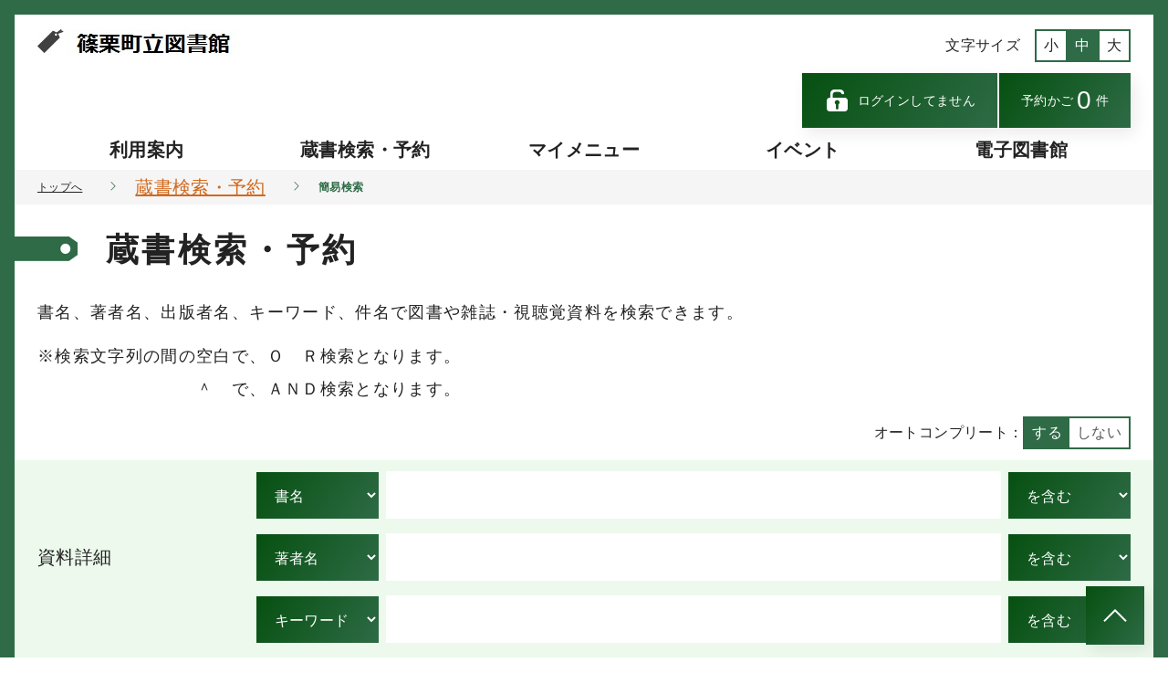

--- FILE ---
content_type: text/html; charset=utf-8
request_url: https://sasaguri.milib.jp/TOSHOW/asp/WwKensakuKani.aspx
body_size: 23287
content:
<!DOCTYPE html PUBLIC "-//W3C//DTD XHTML 1.0 Transitional//EN" "http://www.w3.org/TR/xhtml1/DTD/xhtml1-transitional.dtd"> 

<html xml:lang="ja">
	<head>
	    <meta http-equiv='Content-Type' content='text/html; charset=utf-8'/>
		<title>簡易検索</title>
		<meta content="Microsoft Visual Studio .NET 7.1" name="GENERATOR" />
<meta content="Visual Basic .NET 7.1" name="CODE_LANGUAGE" />
<meta content="JavaScript" name="vs_defaultClientScript" />
<meta content="http://schemas.microsoft.com/intellisense/ie5" name="vs_targetSchema" />
<meta name="viewport" content="width=device-width, initial-scale=1">
<meta name="format-detection" content="telephone=no">
<!--[if lt IE 9]><script src="http://html5shiv.googlecode.com/svn/trunk/html5.js"></script><![endif]-->
<!--<link href="../css/common.css" rel="stylesheet" type="text/css">-->
<link href="../css/jquery-ui-1.10.4.css" rel="stylesheet" type="text/css">
<script type="text/javascript" src="../js/jquery-1.11.3.js"></script>
<script type="text/javascript" src="../js/jquery-ui-1.10.4.js"></script>
<!--<script type="text/javascript" src="../js/jquery.cookie.js"></script>-->
<script type="text/javascript" src="../js/Common.js"></script>
<link rel="stylesheet" href="../shared/icomoon/style.css"/>
<link rel="stylesheet" href="../shared/css/base.css"/>
<link rel="stylesheet" href="../shared/css/common.css"/>
<link rel="stylesheet" href="../shared/css/font_m.css" id="js-fontCss" />
<link rel="stylesheet" href="../shared/css/print.css" media="print"/>
<link rel="stylesheet" href="../css/style.css"/>
<!--<script type="text/javascript" src="../shared/js/jquery.min.js"></script>-->
<script type="text/javascript" src="../shared/js/jquery.cookie.js"></script>
<script type="text/javascript" src="../shared/js/shared.js"></script>
  
        <link rel="stylesheet" href="../css/search.css" />
		<script type="text/javascript" src="../js/wwKensakukani.js"></script>
	</head>
	<body id="body" class="p-body p-lower">
	    <form name="Form1" method="post" action="./WwKensakuKani.aspx" id="Form1" class="sendform">
<input type="hidden" name="__EVENTTARGET" id="__EVENTTARGET" value="" />
<input type="hidden" name="__EVENTARGUMENT" id="__EVENTARGUMENT" value="" />
<input type="hidden" name="__VIEWSTATE" id="__VIEWSTATE" value="[base64]/zXGuKrqP5FCBIiu1biu4OCIhfCagvmjZo5fZDswzn0Aw/IzaXCsXJOJOSWN6bNVqg36GwNXyPQviW1ATObwt0yyP7Tv600wB8f1cEL/7k9yNeR8bLNP52Py2OW3dFRx8JxvTkBGkfbdU03Cg7GuPqwiixj7eEAvopURSsk9eun1YkJ4jkBj61Y7BbdBjRkV+VtqBRONt7pvLiyJs0QIfUGQMGHvIMDBgL+ioD6sP3pQKKlrlny8VqQ/MXP0Uzx7PodWgf8Z1JBumM74BRW8J5IRXn49SxKmu9Jy88AIorYOn1S+IOnkrkR1LxlyvkGfL4j8Eme2XMW07i1zgzOqAFJCJUTS5X2F/QJdz" />

<script type="text/javascript">
<!--
var theForm = document.forms['Form1'];
if (!theForm) {
    theForm = document.Form1;
}
function __doPostBack(eventTarget, eventArgument) {
    if (!theForm.onsubmit || (theForm.onsubmit() != false)) {
        theForm.__EVENTTARGET.value = eventTarget;
        theForm.__EVENTARGUMENT.value = eventArgument;
        theForm.submit();
    }
}
// -->
</script>


<input type="hidden" name="__VIEWSTATEGENERATOR" id="__VIEWSTATEGENERATOR" value="6A79A1C0" />
<input type="hidden" name="__EVENTVALIDATION" id="__EVENTVALIDATION" value="98bGe1an71EW8NJPJAhaG+1cvU8qFLcGPpG94/2+RpxEvnxr03WUzqZTG/[base64]/4rsCeNYqFa2b51zUTWobOmx4Y3B0H3Z4pZZHG0dCwBSCBNlbHg0MMxdLXKZt3amtpU9/NbMd8CPa3fMVSn6N/SkiisGjCIMejN45mTA83sOyi/+1uXOUwQvVF7hA+KEohgQuYzscTjzTLwv3HeDsxl4ZFDwkmUZ8dUik6LlHsd619U7Xw3c+bLgNPHmzSgSkDv0I=" />
	        
	        <header class="p-glHeader">
	            		        <div class="p-glHeader__inner">
			        <div class="p-glHeader__top">
				        <h1 class="p-glHeaderLogo">
					        <a class="p-glHeaderLogo__transition" href="./index.aspx"><img class="p-glHeaderLogo__img" src="../shared/img/logo.jpg" alt="図書館名が入ります　ロゴ"/></a>
				        </h1>

				        <div class="p-utility p-utility__pc">
					        <ul class="p-fontChanger__list js-fontChanger">
						        <li class="p-fontChanger__title">文字サイズ</li>
						        <li class="p-fontChanger__item"><a class="p-fontChanger__transition" href="javascript:void(0);" rel="font_s">小</a></li>
						        <li class="p-fontChanger__item is-active"><a class="p-fontChanger__transition" href="javascript:void(0);" rel="font_m">中</a></li>
						        <li class="p-fontChanger__item"><a class="p-fontChanger__transition" href="javascript:void(0);" rel="font_l">大</a></li>
					        </ul>
				            <div idx="login_info">
				                
				                <div id="divLogoff" class="mode_logout">
				                    <ul class="p-mymenu__list">
				                        <li class="p-mymenu__item">
				                            <a id="btnLogin" class="p-mymenu__transition" tabindex="0" href="javascript:__doPostBack(&#39;btnLogin&#39;,&#39;&#39;)"><span class="p-mymenu__icon icon-lock-open"></span>ログインしてません</a>
				                        </li>
					                    <li class="p-mymenu__item">
						                    <a id="btnYoyakukago2" class="p-mymenu__transition" tabindex="0" href="javascript:__doPostBack(&#39;btnYoyakukago2&#39;,&#39;&#39;)">予約かご<span class="p-mymenuCart"><span class="p-mymenuCart__num"><span id="lblCartNum_Pc_2">0</span></span>件</span></a>
					                    </li>
					                </ul>
				                </div>
				            </div>
				        </div>
			        </div>
			        <div class="p-glHeader__menuWrapper js-spGlMenuWrapper">
				        <div class="p-utility p-utility__sp">
					        <ul class="p-fontChanger__list js-fontChanger">
						        <li class="p-fontChanger__title">文字サイズ</li>
						        <li class="p-fontChanger__item"><a class="p-fontChanger__transition" href="javascript:void(0);" rel="font_s">小</a></li>
						        <li class="p-fontChanger__item is-active"><a class="p-fontChanger__transition" href="javascript:void(0);" rel="font_m">中</a></li>
						        <li class="p-fontChanger__item"><a class="p-fontChanger__transition" href="javascript:void(0);" rel="font_l">大</a></li>
					        </ul>
				            <div idx="login_info">
				                
				                <div id="divLogoff2" class="mode_logout">
				                    <ul class="p-mymenu__list">
				                        <li class="p-mymenu__item">
				                            <a id="btnLogin2" class="p-mymenu__transition" tabindex="0" href="javascript:__doPostBack(&#39;btnLogin2&#39;,&#39;&#39;)"><span class="p-mymenu__icon icon-lock-open"></span>ログインしてません</a>
				                        </li>
					                    <li class="p-mymenu__item">
						                    <a id="btnYoyakukago4" class="p-mymenu__transition" tabindex="0" href="javascript:__doPostBack(&#39;btnYoyakukago4&#39;,&#39;&#39;)">予約かご<span class="p-mymenuCart"><span class="p-mymenuCart__num"><span id="lblCartNum_Sm_2">0</span></span>件</span></a>
					                    </li>
				                    </ul>
				                </div>
				            </div>
				        </div>
		        						<nav class="p-glNav">
							<ul class="p-glNav__list">

								<li class="p-glNav__item js-glNavTrigger ">
									<a class="p-glNav__transition js-glNavChildOpen" tabindex="0">利用案内</a>
									<div class="p-glNav__child js-glNavOpenMenu">
										<div class="p-glNav__childInner">
											<a href="../html/usageguide.html" class="p-glNav__childTitle">利用案内</a>
											<ul class="p-glNav__childList">
												<li class="p-glNav__childItem"><a href="../html/shisetsu.html" class="p-glNav__childTransition">館内案内</a></li>
												<li class="p-glNav__childItem"><a href="../html/access.html" class="p-glNav__childTransition">アクセス</a></li>
												<li class="p-glNav__childItem"><a href="../html/faq.html" class="p-glNav__childTransition">よくあるご質問</a></li>
											</ul>
										</div>
									</div>
								</li>

								<li class="p-glNav__item js-glNavTrigger ">
									<a class="p-glNav__transition js-glNavChildOpen" tabindex="0">蔵書検索・予約</a>
									<div class="p-glNav__child js-glNavOpenMenu">
										<div class="p-glNav__childInner">
											<a href="./WwKensakuKani.aspx" class="p-glNav__childTitle">資料検索(簡易)</a>
											<ul class="p-glNav__childList">
												<li class="p-glNav__childItem"><a href="./WwKensaku.aspx" class="p-glNav__childTitle">資料検索(詳細)</a></li>
												<li class="p-glNav__childItem"><a href="./WwNewBook.aspx" class="p-glNav__childTransition">新着図書一覧</a></li>
												<li class="p-glNav__childItem"><a href="./WwZasKensaku.aspx" class="p-glNav__childTransition">雑誌一覧(五十音順)</a></li>
												<li class="p-glNav__childItem"><a href="./WwZasJKensaku.aspx" class="p-glNav__childTransition">雑誌一覧(ジャンル別)</a></li>
												<li class="p-glNav__childItem"><a href="./WwBestKan.aspx?BKbn=Reader" class="p-glNav__childTransition">ベストリーダー</a></li>
												<li class="p-glNav__childItem"><a href="./WwBestKan.aspx?BKbn=Order" class="p-glNav__childTransition">ベストオーダー</a></li>
												<li class="p-glNav__childItem"><a href="./WwRecoCSen.aspx" class="p-glNav__childTransition">おすすめの本</a></li>
												<li class="p-glNav__childItem"><a href="./WwKensakuNatural.aspx" class="p-glNav__childTransition">本の発見検索</a></li>
											</ul>
										</div>
									</div>
								</li>

								<li class="p-glNav__item ">
									<a class="p-glNav__transition" href="./WwPortLogin.aspx" tabindex="0">マイメニュー</a>
								</li>

								<li class="p-glNav__item ">
									<a class="p-glNav__transition" href="../html/event.html" tabindex="0">イベント</a>
								</li>

								<li class="p-glNav__item ">
									<a class="p-glNav__transition" href="https://web.d-library.jp/sasaguri/" target="_blank" tabindex="0">電子図書館</a>
								</li>

							</ul>
						</nav>
					</div>
					<div class="p-spNavBtn js-spNavBtn" aria-label="メニューを開く">
						<div class="p-spNavBtn__inner"><span></span></div>
					</div>
				</div>
	        </header>
    	    <!-- header -->
	        <main class="p-main">
                <nav class="p-breadcrumbs">
                    <ul class="p-breadcrumbs__list">
                        <li class="p-breadcrumbs__item"><a class="p-breadcrumbs__transition" href="./index.aspx">トップへ</a><span class="p-breadcrumbs__icon icon-arrow"></span></li><li class="p-breadcrumbs__item"><a class="p-breadcrumbs__transition" href="./WwKensakuKani.aspx">蔵書検索・予約</a><span class="p-breadcrumbs__icon icon-arrow"></span></li><li class="p-breadcrumbs__item">簡易検索</li>
                    </ul>
                </nav>
    	        
	            <article class="p-contents">
		            <h1 class="p-contents__title"><span class="p-contents__title-icon icon-bookmark"></span>蔵書検索・予約</h1>
		            <div class="p-contents__inner">
			            <div class="p-searchSupport">
				            <p class="p-searchSupport__text">書名、著者名、出版者名、キーワード、件名で図書や雑誌・視聴覚資料を検索できます。</p>
					        <p class="p-searchSupport__text">
                                ※検索文字列の間の空白で、Ｏ　Ｒ検索となります。<br>
                                　　　　　　　　　＾　で、ＡＮＤ検索となります。
					        </p>
					        <div class="p-searchSupport__config" style="width: 100%;">
						        <div class="p-displaySwitch">オートコンプリート：
							        <div class="p-displaySwitch__btnWrap">
								        <a id="btn_autocomplete_on" class="p-displaySwitch__btn js-autoCompleteSwitchBtn--on is-active" href="javascript:void(0);" onclick="chgAutocomplete(this); return false;">する</a>
								        <a id="btn_autocomplete_off" class="p-displaySwitch__btn js-autoCompleteSwitchBtn--off" href="javascript:void(0);" onclick="chgAutocomplete(this); return false;">しない</a>
							        </div>
						        </div>
					        </div>
			            </div>
		            </div>
		            <div class="c-form">
			            <div class="p-contentsMain">
				            <div class="p-contents__inner">
								
				                
				                
								
					            <dl class="c-formList">
						            <div class="c-formItem">
							            <dt class="c-form__label">資料詳細</dt>
							            <dd class="c-form__value">
								            <div class="p-searchShousai__value">
									            <select name="cmbKey11" id="cmbKey11" title="条件内容の種類の1個目">
	<option selected="selected" value="0">書名</option>
	<option value="2">著者名</option>
	<option value="3">出版者名</option>
	<option value="13">キーワード</option>
	<option value="6">件名</option>
	<option value="1">叢書名</option>
</select>
									            <input name="txtKey11" type="text" id="txtKey11" class="c-form__input" placeholder="" title="条件内容の1個目" />
									            <select name="cmbSearch11" id="cmbSearch11" title="条件の1個目">
	<option value="1">で始まる</option>
	<option value="0">と一致する</option>
	<option selected="selected" value="2">を含む</option>
	<option value="3">で終わる</option>
</select>
								            </div>
								            <div class="p-searchShousai__value">
									            <select name="cmbKey21" id="cmbKey21" title="条件内容の種類の2個目">
	<option value="0">書名</option>
	<option selected="selected" value="2">著者名</option>
	<option value="3">出版者名</option>
	<option value="13">キーワード</option>
	<option value="6">件名</option>
	<option value="1">叢書名</option>
</select>
									            <input name="txtKey21" type="text" id="txtKey21" class="c-form__input" placeholder="" title="条件内容の2個目" />
									            <select name="cmbSearch21" id="cmbSearch21" title="条件の2個目">
	<option value="1">で始まる</option>
	<option value="0">と一致する</option>
	<option selected="selected" value="2">を含む</option>
	<option value="3">で終わる</option>
</select>
								            </div>
								            <div class="p-searchShousai__value">
									            <select name="cmbKey31" id="cmbKey31" title="条件内容の種類の3個目">
	<option value="0">書名</option>
	<option value="2">著者名</option>
	<option value="3">出版者名</option>
	<option selected="selected" value="13">キーワード</option>
	<option value="6">件名</option>
	<option value="1">叢書名</option>
</select>
									            <input name="txtKey31" type="text" id="txtKey31" class="c-form__input" placeholder="" title="条件内容の3個目" />
									            <select name="cmbSearch31" id="cmbSearch31" title="条件の3個目">
	<option value="1">で始まる</option>
	<option value="0">と一致する</option>
	<option selected="selected" value="2">を含む</option>
	<option value="3">で終わる</option>
</select>
								            </div>
							            </dd>
						            </div>
					            </dl>
					            <p class="c-form__notice">
                                    
                                    <span id="lblKanzenIcchi">1文字</span>の場合は、完全一致で検索します。
					            </p>
				            </div>
			            </div>
			            <div class="c-btnArea">
				            <button onclick="showLoading(); __doPostBack('btnSearch','')" id="btnSearch" class="c-btn" type="button"><span class="c-btn__icon icon-glasses"></span>検索</button>
				            <button onclick="__doPostBack('btnReset','')" id="btnReset" class="c-btn__clear" type="button">クリア</button>
			            </div>
		            </div>
		            <div class="p-contents__inner">
			            <div class="p-editArea">
				            <p>
				                ※検索条件について<br>
					            書名　　　：入力した文字列を基にタイトルから資料を検索します。<br>
					            叢書名　　：入力した文字列を基にシリーズから資料を検索します。<br>
					            著者名　　：入力した文字列を基に作者名・編者名から資料を検索します。<br>
					            出版者名　：入力した文字列を基に出版者名から資料を検索します。<br>
					            キーワード：書名・著者名・出版者名など全てから検索します。<br>
					            件名　　　：入力した文字列を基に件名から資料を検索します。
					        </p>
				            <p>※検索結果の書名の部分をクリックすると、資料の詳細情報を表示します。</p>
			            </div>
		            </div>
	            </article>
	        </main>
	        <!-- main -->
            
            
            <div class="p-toTop">
                <a class="p-toTop__transition" href="#body" aria-label="このページのトップへ"><span class="p-toTop__icon icon-arrow"></span></a>
            </div>
			
			<div class="c-form">
				<div class="c-searchStop" id="divSearchStop" style="display:none;">
					<div class="c-btnArea">
						<button onclick="__doPostBack('btnSearchStop','')" id="btnSearchStop" class="c-btn" type="button"><span class="c-btn__icon icon-cross"></span>中断</button>
					</div>
				</div>
			</div>
			
	    </form>
        <footer class="p-glFooter">
	        			<div class="p-glFooter__inner">
				<a class="p-glSitemap__openBtn js-glSitemapOpenTrigger">サイトマップ<span class="p-glSitemap__openBtnIcon--plus icon-arrow"></span><span class="p-glSitemap__openBtnIcon--minus icon-arrow"></span></a>
				<div class="p-glSitemap js-glSitemap">
					<ul class="p-glSitemap__list">

						<li class="p-glSitemap__item">
							<a class="p-glSitemap__transition">利用案内</a>
							<ul class="p-glSitemap__childList">
								<li class="p-glSitemap__childItem"><a href="../html/usageguide.html" class="p-glSitemap__childTransition">利用案内</a></li>
								<li class="p-glSitemap__childItem"><a href="../html/shisetsu.html" class="p-glSitemap__childTransition">館内案内</a></li>
								<li class="p-glSitemap__childItem"><a href="../html/access.html" class="p-glSitemap__childTransition">アクセス</a></li>
								<li class="p-glSitemap__childItem"><a href="../html/faq.html" class="p-glSitemap__childTransition">よくあるご質問</a></li>
							</ul>
						</li>

						<li class="p-glSitemap__item">
							<a class="p-glSitemap__transition">本の検索･予約</a>
							<ul class="p-glSitemap__childList">
								<li class="p-glSitemap__childItem"><a href="./WwKensakuKani.aspx" class="p-glSitemap__childTransition">資料検索(簡易)</a></li>
								<li class="p-glSitemap__childItem"><a href="./WwKensaku.aspx" class="p-glSitemap__childTransition">資料検索(詳細)</a></li>
								<li class="p-glSitemap__childItem"><a href="./WwNewBook.aspx" class="p-glSitemap__childTransition">新着図書一覧</a></li>
								<li class="p-glSitemap__childItem"><a href="./WwZasKensaku.aspx" class="p-glSitemap__childTransition">雑誌一覧(五十音順)</a></li>
								<li class="p-glSitemap__childItem"><a href="./WwZasJKensaku.aspx" class="p-glSitemap__childTransition">雑誌一覧(ジャンル別)</a></li>
								<li class="p-glSitemap__childItem"><a href="./WwBestKan.aspx?BKbn=Reader" class="p-glSitemap__childTransition">ベストリーダー</a></li>
								<li class="p-glSitemap__childItem"><a href="./WwBestKan.aspx?BKbn=Order" class="p-glSitemap__childTransition">ベストオーダー</a></li>
								<li class="p-glSitemap__childItem"><a href="./WwRecoCSen.aspx" class="p-glSitemap__childTransition">おすすめの本</a></li>
								<li class="p-glSitemap__childItem"><a href="./WwKensakuNatural.aspx" class="p-glSitemap__childTransition">本の発見</a></li>
								<li class="p-glSitemap__childItem"><a href="../html/shinkan.html" class="p-glSitemap__childTransition">新刊情報</a></li>
							</ul>
						</li>

						<li class="p-glSitemap__item">
							<a class="p-glSitemap__transition" href="./WwPortLogin.aspx">マイメニュー</a>
							<ul class="p-glSitemap__childList">
								<li class="p-glSitemap__childItem"><a href="./WwKidsIndex.aspx" class="p-glSitemap__transition" >こどもページ</a></li>
								<li class="p-glSitemap__childItem"><a href="../html/SimpleMenu.html" class="p-glSitemap__transition" >かんたん操作ページ</a></li>
							</ul>
						</li>

						<li class="p-glSitemap__item">
							<a class="p-glSitemap__transition">イベント</a>
							<ul class="p-glSitemap__childList">
								<li class="p-glSitemap__childItem"><a href="../html/event.html" class="p-glSitemap__childTransition">催し情報</a></li>
							</ul>
						</li>

						<li class="p-glSitemap__item">
							<a class="p-glSitemap__transition">電子図書館</a>
							<ul class="p-glSitemap__childList">
								<li class="p-glSitemap__childItem"><a href="https://web.d-library.jp/sasaguri/" class="p-glSitemap__childTransition" target="_blank" >電子図書館</a></li>
							</ul>
						</li>

						<!-- ラストは他と異なるのでダミーを設けて調整 -->
						<li class="p-glSitemap__item"></li>

					</ul>
				</div>
			</div>
			<div class="p-glFooter__bottom">
				<div class="p-addressArea">
					<div class="p-addressArea__content">
						<div class="p-addressArea__logo">篠栗町立図書館</div>
						<div class="p-addressArea__address">
							〒811-2417<br>
							福岡県糟屋郡篠栗町中央1丁目9番1号<br>
							電話番号：092-948-3333<br>
							FAX番号：092-957-4577
						</div>
					</div>
				</div>
				<!--
				<div class="p-searchBox">
					<form id="cse-search-box" class="p-searchBox__form" action="">
						<input type="hidden" name="cx" value="" />
						<input type="hidden" name="ie" value="UTF-8" />
						<input name="q" class="p-searchBox__input" type="text" placeholder="サイト内検索" />
						<button aria-label="検索する" value="Search" class="p-searchBox__submit" type="submit" name="sa"><span class="p-searchBox__icon icon-glasses"></span></button>
					</form>
				</div>
				-->
			</div>
			<p class="p-copyright">Copyright &copy; 2024 Sasaguri Town Library</p>

        </footer>
        <!-- footer -->
	</body>
</html>


--- FILE ---
content_type: text/css
request_url: https://sasaguri.milib.jp/TOSHOW/shared/css/base.css
body_size: 1740
content:
/* reset --- Eric Meyer's CSS Reset v2.0 + alpa --------------------- */
html, body, div, span, applet, object, iframe,
h1, h2, h3, h4, h5, h6, p, blockquote, pre,
a, abbr, acronym, address, big, cite, code,
del, dfn, em, img, ins, kbd, q, s, samp,
small, strike, strong, sub, sup, tt, var,
b, u, i, center,
dl, dt, dd, ol, ul, li,
fieldset, form, label, legend,
table, caption, tbody, tfoot, thead, tr, th, td,
main, article, aside, canvas, details, embed,
figure, figcaption, footer, header, hgroup,
menu, nav, output, ruby, section, summary,
time, mark, audio, video {
  margin: 0;
  padding: 0;
  border: 0;
  font-style: normal;
  font-weight: 400;
  vertical-align: baseline;
  box-sizing: border-box;
}

article, aside, details, figcaption, figure,
footer, header, main, hgroup, menu, nav, section {
  display: block;
}

body {
  line-height: 1;
}

ol,
ul {
  list-style: none;
}

img,
svg {
  vertical-align: bottom;
}

blockquote,
q {
  quotes: none;
}

blockquote::before, blockquote::after,
q::before,
q::after {
  content: "";
  content: none;
}

/* fonts reset*/
code, kbd, pre, samp {
  font-family: monospace, monospace;
}

/* form reset*/
input, select {
  vertical-align: middle;
  box-sizing: border-box;
}

button {
  background-color: transparent;
  border: none;
  cursor: pointer;
  outline: none;
  padding: 0;
}

/* box model reset*/
:root {
  box-sizing: border-box;
}

*, ::before, ::after {
  border-style: solid;
  border-width: 0;
  box-sizing: border-box;
}

/* TABLE-------------------------------------------------------------*/
table {
  border: none;
  border-collapse: collapse;
  border-spacing: 0;
}

table,
tbody,
tfoot,
thead,
tr,
th,
td,
caption {
  border: none;
}

/* FIGURE------------------------------------------------------------*/
figure,
figcaption {
  font-size: 1em;
}

/* HEADLINE----------------------------------------------------------*/
h1,
h2,
h3,
h4,
h5,
h6 {
  font-size: 1em;
  font-weight: normal;
}

/* WORDS-------------------------------------------------------------*/
sup,
sub {
  font-size: 0.7em;
}

address {
  font-style: normal;
}

/*# sourceMappingURL=../../Maps/shared/css/base.css.map */


--- FILE ---
content_type: text/css
request_url: https://sasaguri.milib.jp/TOSHOW/shared/css/common.css
body_size: 72535
content:
@charset "UTF-8";
@import url("../css/property.css");
/*
<V91R1:Q06:フォント優先変更> 2022.09.05 (MTUｶｽﾀ_20220905適用)使用されるフォントの優先変更
<V91R1:Q06:メアド横幅調整>   2022.09.05 (MTUｶｽﾀ_20220905適用)メアドの入力欄の横幅を広げる
*/
/* 00. COMMON SETTING
-------------------------------------------------------------------- */

/* GLOBAL VARIABLES
-------------------------------------------------------------------- */

/* MIXIN
-------------------------------------------------------------------- */

/* FUNCTION
-------------------------------------------------------------------- */

@font-face {
  font-family: mplus-1c-regular;
  src: url("../font/mplus-1c-regular.ttf") format("truetype");
  font-family: mplus-1c-bold;
  src: url("../font/mplus-1c-bold.ttf") format("truetype");
}

/* 01. ELEMENTS
-------------------------------------------------------------------- */

.p-skipLink__link {
  display: none;
  text-align: center;
  padding: 1.6rem 0;
  position: absolute;
  top: 16px;
  left: 0;
  right: 0;
  margin: auto;
}

.p-skipLink__link a {
  font-size: 1.6rem;
  color: #222;
  text-decoration: underline;
}

.p-skipLink__content {
  font-size: 0;
}

html {
  height: 100%;
  font-size: calc(1em * .625);
}

body {
  border: 16px solid var(--main-color);
  width: 100%;
  min-width: 320px;
  margin: 0 auto;
  overflow-x: hidden;
  /*font-family: "mplus-1c-regular", "mplus-1c-bold", "Hiragino Kaku Gothic ProN", "ヒラギノ角ゴ ProN W3", "メイリオ", Meiryo, sans-serif;  <V91R1:Q06:フォント優先変更>*/
  font-family: "mplus-1c-regular", 'メイリオ', Meiryo,'ヒラギノ丸ゴ ProN','Hiragino Maru Gothic ProN','Hiragino Kaku Gothic ProN','ヒラギノ角ゴ ProN W3',sans-serif; /*<V91R1:Q06:フォント優先変更>*/
  font-size: 1.4em;
  font-display: swap;
  line-height: 1;
  letter-spacing: 0.025em;
  word-break: break-word;
  word-wrap: break-word;
  overflow-wrap: break-word;
  -webkit-text-size-adjust: 100%;
  -moz-text-size-adjust: 100%;
  -ms-text-size-adjust: 100%;
  text-size-adjust: 100%;
  /* フォントレンダリング設定: 1x解像度ではsubpixel、2x以上の解像度ではgrayscale */
  -webkit-font-smoothing: subpixel-antialiased;
  -moz-osx-font-smoothing: unset;
  color: #222;
}

select {
  color: #222;
  /*font-family: "M+ P Type-1", "Hiragino Kaku Gothic ProN", "ヒラギノ角ゴ ProN W3", "メイリオ", Meiryo, sans-serif; <V91R1:Q06:フォント優先変更>*/
  font-family: "M+ P Type-1", "Hiragino Kaku Gothic ProN", "メイリオ", Meiryo, "ヒラギノ丸ゴ ProN W3", sans-serif; /*<V91R1:Q06:フォント優先変更>*/
  font-size: 1.4rem;
  line-height: 1;
  letter-spacing: 0.025em;
  word-break: break-word;
  word-wrap: break-word;
  overflow-wrap: break-word;
  -webkit-text-size-adjust: 100%;
}

input,
textarea {
  color: #222;
  /*font-family: "M+ P Type-1", "Hiragino Kaku Gothic ProN", "ヒラギノ角ゴ ProN W3", "メイリオ", Meiryo, sans-serif; <V91R1:Q06:フォント優先変更>*/
  font-family: "M+ P Type-1", "Hiragino Kaku Gothic ProN", "メイリオ", Meiryo, "ヒラギノ丸ゴ ProN W3", sans-serif; /*<V91R1:Q06:フォント優先変更>*/
  font-size: 1.4rem;
  letter-spacing: 0.025em;
  word-break: break-word;
  -webkit-text-size-adjust: 100%;
  -webkit-box-sizing: border-box;
  box-sizing: border-box;
}

input[type="submit"],
button {
  /*font-family: "M+ P Type-1", "Hiragino Kaku Gothic ProN", "ヒラギノ角ゴ ProN W3", "メイリオ", Meiryo, sans-serif; <V91R1:Q06:フォント優先変更>*/
  font-family: "M+ P Type-1", "Hiragino Kaku Gothic ProN", "メイリオ", Meiryo, "ヒラギノ丸ゴ ProN W3", sans-serif; /*<V91R1:Q06:フォント優先変更>*/
  color: #222;
  -webkit-transition: .3s;
  transition: .3s;
  -webkit-appearance: none;
  -moz-appearance: none;
  appearance: none;
}

a {
  text-decoration: none;
  -webkit-transition: .3s;
  transition: .3s;
}

strong {
  font-weight: bold;
}

strong a,
strong span {
  font-weight: bold;
}

em {
  font-style: italic;
}

sub {
  vertical-align: bottom;
}

sup {
  vertical-align: top;
}

img {
  max-width: 100%;
  height: auto;
  vertical-align: bottom;
}

p {
  line-height: 2;
  letter-spacing: 0.075em;
}

iframe {
  overflow: hidden;
}

.c-br__pc {
  display: block;
}

.c-br__sp {
  display: none;
}

/* 02. COMPONENT
-------------------------------------------------------------------- */

.c-btn,
.c-btn--white {
  display: -webkit-box;
  display: -ms-flexbox;
  display: flex;
  -webkit-box-pack: center;
  -ms-flex-pack: center;
  justify-content: center;
  -webkit-box-align: center;
  -ms-flex-align: center;
  align-items: center;
  color: var( --font-color);
  font-size: 2.4rem;
  font-weight: bold;
  padding: 1.6rem;
  min-width: 300px;
  background: linear-gradient(125deg, var(--btn-gradation-color1) 0%, var(--btn-gradation-color2) 100%);
  cursor: pointer;
}

.c-btn__clear {
  font-size: 1.8rem;
  font-weight: bold;
  color: #222;
  text-decoration: underline;
  margin-left: 2.4rem;
  cursor: pointer;
}

.c-btn--white {
  font-size: 2rem;
  color: #222;
  border: 1px solid #222;
  min-width: 230px;
  background: none;
  cursor: pointer;
}

.c-btnArea {
  display: -webkit-box;
  display: -ms-flexbox;
  display: flex;
  -webkit-box-pack: center;
  -ms-flex-pack: center;
  justify-content: center;
  -webkit-box-align: center;
  -ms-flex-align: center;
  align-items: center;
  /*margin: 4.8rem 0;*/
  margin: 2.4rem 0;
  padding: 0 16px;
}

.c-btn__icon {
  margin: 0 0.8rem;
}

/* 03. GLOBAL HEADER
-------------------------------------------------------------------- */

.p-glHeader {
  z-index: 9999;
  max-width: 100%;
  margin: 0 auto;
  /*padding: 3.2rem 2% 0;*/
  /*padding: 1.6rem;*/
  padding: 1.6rem 2% 0;
  -webkit-box-sizing: content-box;
  box-sizing: content-box;
}

.is-spNavOpen .p-glHeader {
  background: #fff;
}

.p-glHeader__top {
  display: -webkit-box;
  display: -ms-flexbox;
  display: flex;
  -webkit-box-pack: justify;
  -ms-flex-pack: justify;
  justify-content: space-between;
  -webkit-box-align: stretch;
  -ms-flex-align: stretch;
  align-items: stretch;
  /*margin-bottom: 2.4rem;*/
  margin-bottom: 0;
}

.p-utility__sp {
  display: none;
}

.p-utility__list {
  display: -webkit-box;
  display: -ms-flexbox;
  display: flex;
  -webkit-box-pack: end;
  -ms-flex-pack: end;
  justify-content: flex-end;
  -webkit-box-align: center;
  -ms-flex-align: center;
  align-items: center;
  margin-bottom: 2.4rem;
}

.p-utility__item:not(:last-child) {
  margin-right: 64px;
  position: relative;
}

.p-utility__item:not(:last-child):after {
  content: "";
  position: absolute;
  top: 0;
  right: -32px;
  display: block;
  width: 1px;
  height: 100%;
  background: #222;
}

.p-utility__transition {
  display: -webkit-box;
  display: -ms-flexbox;
  display: flex;
  -webkit-box-pack: center;
  -ms-flex-pack: center;
  justify-content: center;
  -webkit-box-align: center;
  -ms-flex-align: center;
  align-items: center;
  position: relative;
  color: #222;
}

.p-utility__transition.is-hover:hover {
  text-decoration: underline;
}

.p-utility__icon {
  font-size: 2em;
  margin-right: 0.8rem;
}

.p-fontChanger__list {
  font-size: 1.6rem;
  display: -webkit-box;
  display: -ms-flexbox;
  display: flex;
  -webkit-box-align: center;
  -ms-flex-align: center;
  align-items: center;
  -webkit-box-pack: end;
  -ms-flex-pack: end;
  justify-content: flex-end;
  /*margin-bottom: 2.4rem;*/
  margin-bottom: 1.2rem;
}

.p-fontChanger__title {
  margin-right: 1.6rem;
}

.p-fontChanger__item {
  display: -webkit-box;
  display: -ms-flexbox;
  display: flex;
  border: var(--main-color) solid 2px;
}

.p-fontChanger__item:not(:last-child) {
  border-right: none;
}

.p-fontChanger__item.is-active .p-fontChanger__transition,
.p-fontChanger__item.is-hover:hover .p-fontChanger__transition {
  background-color: var(--main-color);
  color: var( --font-color);
}

.p-fontChanger__transition {
  color: var( --toggle-font-color);
  background-color: var(--toggle-background-color);
  cursor: pointer;
  padding: 0.8rem;
}

.p-mymenu__list {
  display: -webkit-box;
  display: -ms-flexbox;
  display: flex;
  -webkit-box-pack: end;
  -ms-flex-pack: end;
  justify-content: flex-end;
  -webkit-box-align: center;
  -ms-flex-align: center;
  align-items: center;
  -ms-flex-wrap: wrap;
  flex-wrap: wrap;
}

.p-mymenu__item:not(:last-child) {
  margin-right: 2px;
}

.p-mymenu__item--ID {
  -ms-flex-preferred-size: 100%;
  flex-basis: 100%;
  text-align: right;
  margin-bottom: 0.8rem;
}

.p-mymenu__transition {
  display: -webkit-box;
  display: -ms-flexbox;
  display: flex;
  -webkit-box-pack: center;
  -ms-flex-pack: center;
  justify-content: center;
  -webkit-box-align: center;
  -ms-flex-align: center;
  align-items: center;
  position: relative;
  height: 100%;
  padding: 1.6rem 2.4rem;
  margin-bottom: 0.2rem;
  color: var( --font-color);
  background: linear-gradient(125deg, var(--btn-gradation-color1) 0%, var(--btn-gradation-color2) 100%);
  -webkit-box-shadow: -5.657px -5.657px 16px 0px rgba(255, 255, 255, 0.004), 4.589px 6.553px 16px 0px rgba(0, 0, 0, 0.08);
  box-shadow: -5.657px -5.657px 16px 0px rgba(255, 255, 255, 0.004), 4.589px 6.553px 16px 0px rgba(0, 0, 0, 0.08);
}

.p-mymenu__icon {
  font-size: 2em;
  margin-right: 0.8rem;
}

.p-mymenuCart {
  display: -webkit-box;
  display: -ms-flexbox;
  display: flex;
  -webkit-box-pack: center;
  -ms-flex-pack: center;
  justify-content: center;
  -webkit-box-align: center;
  -ms-flex-align: center;
  align-items: center;
  margin-left: 0.4rem;
}

.p-mymenuCart__num {
  font-size: 2em;
  margin-right: 0.4rem;
}

.p-glNav__list {
  display: -webkit-box;
  display: -ms-flexbox;
  display: flex;
  -ms-flex-wrap: wrap;
  flex-wrap: wrap;
  -ms-flex-pack: distribute;
  justify-content: space-around;
}

.p-glNav__item {
  -webkit-box-flex: 1;
  -ms-flex: 1;
  flex: 1;
  position: relative;
}

.p-glNav__transition {
  display: -webkit-box;
  display: -ms-flexbox;
  display: flex;
  -webkit-box-pack: center;
  -ms-flex-pack: center;
  justify-content: center;
  -webkit-box-align: center;
  -ms-flex-align: center;
  align-items: center;
  position: relative;
  /*padding: 2.4rem 0;*/
  padding: 1.2rem 0;
  font-size: 2rem;
  font-weight: bold;
  color: #222;
  cursor: pointer;
}

.p-glNav__transition::after {
  content: "";
  display: block;
  position: absolute;
  bottom: 0;
  left: 0;
  right: 0;
  margin: 0 auto;
  height: 4px;
  width: 0px;
  background: var(--main-color);
  -webkit-transition: .3s;
  transition: .3s;
}

.p-glNav__item.is-hover:hover .p-glNav__transition,
.p-glNav__item.is-glNavCurrent .p-glNav__transition {
  color: var(--main-color);
}

.p-glNav__item.is-hover:hover .p-glNav__transition::after,
.p-glNav__item.is-glNavCurrent .p-glNav__transition::after {
  width: 100%;
}

.p-glNav__childOpenBtn {
  display: none;
  -webkit-box-flex: 0;
  -ms-flex: 0 0 auto;
  flex: 0 0 auto;
  padding: 0 2.4rem;
  color: var( --font-color);
}

.p-glNav__childOpenIcon--plus {
  display: inline-block;
  -webkit-transform: rotate(90deg);
  transform: rotate(90deg);
}

.p-glNav__childOpenIcon--minus {
  display: inline-block;
  -webkit-transform: rotate(-90deg);
  transform: rotate(-90deg);
}

.p-glNav__child {
  display: none;
  overflow: hidden;
  position: absolute;
  width: 100%;
  font-size: 1.6rem;
  -webkit-box-shadow: -5.657px -5.657px 16px 0px rgba(255, 255, 255, 0.004), 4.589px 6.553px 16px 0px rgba(0, 0, 0, 0.08);
  box-shadow: -5.657px -5.657px 16px 0px rgba(255, 255, 255, 0.004), 4.589px 6.553px 16px 0px rgba(0, 0, 0, 0.08);
  background: var(--main-color);
  z-index: 9999;
}

.p-glNav__child.show {
  display: block;
}

.p-glNav__childInner {
  padding: 2.4rem;
}

.p-glNav__childTitle {
  color: var( --font-color);
  font-weight: bold;
}

.p-glNav__childTitle.is-hover:hover {
  text-decoration: underline;
}

.p-glNav__childList {
  margin-top: 2.4rem;
}

.p-glNav__childItem:not(:last-child) {
  margin-bottom: 2.4rem;
}

.p-glNav__childTransition {
  color: var( --font-color);
  padding: 1.2rem 0;
}

.p-glNav__childTransition.is-hover:hover {
  text-decoration: underline;
}

.p-searchBtn {
  display: none;
  -webkit-box-flex: 0;
  -ms-flex: 0 0 auto;
  flex: 0 0 auto;
  padding: 0 4rem 0 20px;
  color: #222;
}

.p-searchBtn.is-hover:hover {
  color: var(--main-color);
}

.p-search {
  max-width: 100%;
  margin: 0 auto;
  padding: 4.8rem 2% 4.8rem;
  -webkit-box-sizing: content-box;
  box-sizing: content-box;
  background: var(--sub-color);
}

.p-search__inner {
  padding: 0 6rem;
}

.p-search__title {
  font-size: 3.6rem;
  font-weight: bold;
  margin-bottom: 2.4rem;
}

.p-search__icon {
  color: var(--main-color);
  margin-right: 1.6rem;
}

.p-search__form {
  display: -webkit-box;
  display: -ms-flexbox;
  display: flex;
  -ms-flex-wrap: nowrap;
  flex-wrap: nowrap;
  -webkit-box-pack: justify;
  -ms-flex-pack: justify;
  justify-content: space-between;
  -webkit-box-align: center;
  -ms-flex-align: center;
  align-items: center;
}

.p-search__box {
  -webkit-box-flex: 1;
  -ms-flex: 1 1 auto;
  flex: 1 1 auto;
  position: relative;
}

.p-search__input {
  width: 100%;
  font-size: 1.8rem;
  padding: 2.4rem 4.8rem 2.4rem 2.4rem;
}

.kids .p-search__input {
  border-radius: 8px;
}

.p-searchSubmit {
  color: var( --font-color);
  font-size: 2.4rem;
  font-weight: bold;
  padding: 1.6rem 6.4rem;
  background: linear-gradient(125deg, var(--btn-gradation-color1) 0%, var(--btn-gradation-color2) 100%);
}

.kids .p-searchSubmit__btn {
  position: relative;
  font-size: 2.4rem;
  min-width: 300px;
  padding: 2rem 1.6rem;
  margin-top: -0.4rem;
}

.kids .p-searchSubmit__btn .p-searchSubmit__text {
  font-size: 2.4rem;
  font-weight: bold;
}

.p-searchSubmit__icon {
  margin-right: 1.6rem;
}

.kids .p-searchSubmit__icon {
  color: var(--main-color);
}

.p-search__clear {
  font-size: 1.8rem;
  color: #222;
  background: #f5f5f5;
  width: 48px;
  height: 48px;
  border-radius: 24px;
  position: absolute;
  top: 0;
  bottom: 0;
  right: 16px;
  margin: auto;
  display: -webkit-box;
  display: -ms-flexbox;
  display: flex;
  -ms-flex-wrap: nowrap;
  flex-wrap: nowrap;
  -webkit-box-pack: center;
  -ms-flex-pack: center;
  justify-content: center;
  -webkit-box-align: center;
  -ms-flex-align: center;
  align-items: center;
}

.p-search__clear:hover {
  cursor: pointer;
}

.p-searchOther {
  margin-left: 2.4rem;
}

.p-searchOther__btn {
  font-size: 2rem;
  font-weight: bold;
  color: #222;
  padding: 1.6rem 2.4rem;
  border: 1px solid;
  word-break: keep-all;
}

.p-searchBox__form {
  display: -webkit-box;
  display: -ms-flexbox;
  display: flex;
  -webkit-box-pack: center;
  -ms-flex-pack: center;
  justify-content: center;
  -webkit-box-align: center;
  -ms-flex-align: center;
  align-items: center;
  background: #fff;
}

.p-searchBox__input {
  max-width: 480px;
  width: 100%;
  padding: 1.2rem;
  outline: none;
  background: none;
  color: #222;
}

.p-searchBox__input::-webkit-input-placeholder {
  color: #222;
}

.p-searchBox__input::-moz-placeholder {
  color: #222;
}

.p-searchBox__input:-ms-input-placeholder {
  color: #222;
}

.p-searchBox__submit {
  width: 4.4rem;
  height: 4.4rem;
  margin-left: 0.8rem;
  color: var(--main-color);
  font-size: 1.6rem;
}

.p-searchBtnArea {
  display: -webkit-box;
  display: -ms-flexbox;
  display: flex;
  -ms-flex-wrap: nowrap;
  flex-wrap: nowrap;
  -webkit-box-pack: start;
  -ms-flex-pack: start;
  justify-content: flex-start;
  -webkit-box-align: center;
  -ms-flex-align: center;
  align-items: center;
}

.p-spNavBtn {
  display: none;
  width: 40px;
  height: 40px;
  padding: 0 16px;
  background: var(--main-color);
}

.p-spNavBtn__inner {
  position: relative;
  display: -webkit-box;
  display: -ms-flexbox;
  display: flex;
  -webkit-box-pack: center;
  -ms-flex-pack: center;
  justify-content: center;
  -webkit-box-align: center;
  -ms-flex-align: center;
  align-items: center;
  -webkit-box-orient: vertical;
  -webkit-box-direction: normal;
  -ms-flex-direction: column;
  flex-direction: column;
  width: 24px;
  height: 100%;
}

.p-spNavBtn__inner span {
  content: "";
  position: absolute;
  left: 0;
  display: block;
  width: 100%;
  height: 2px;
  background: #fff;
  -webkit-transition: background-color .3s;
  transition: background-color .3s;
}

.is-spNavOpen .p-spNavBtn__inner span {
  background: transparent;
  -webkit-transition: background-color .3s;
  transition: background-color .3s;
}

.p-spNavBtn__inner span::before {
  content: "";
  position: absolute;
  display: block;
  width: 100%;
  height: 2px;
  top: -8px;
  background: #fff;
  -webkit-transition: .3s;
  transition: .3s;
}

.is-spNavOpen .p-spNavBtn__inner span::before {
  top: 0;
  -webkit-transform: rotateZ(-45deg);
  transform: rotateZ(-45deg);
  -webkit-transition: .3s;
  transition: .3s;
}

.p-spNavBtn__inner span::after {
  content: "";
  position: absolute;
  display: block;
  width: 100%;
  height: 2px;
  bottom: -8px;
  background: #fff;
  -webkit-transition: .3s;
  transition: .3s;
}

.is-spNavOpen .p-spNavBtn__inner span::after {
  bottom: 0;
  -webkit-transform: rotateZ(45deg);
  transform: rotateZ(45deg);
  -webkit-transition: .3s;
  transition: .3s;
}

/* 04. MAIN
-------------------------------------------------------------------- */

.p-main {
  position: relative;
  overflow: hidden;
}

/* 05. GLOBAL FOOTER
-------------------------------------------------------------------- */

.p-glFooter__inner {
  max-width: 100%;
  margin: 0 auto;
  padding: 3.2rem 2% 3.2rem;
  -webkit-box-sizing: content-box;
  box-sizing: content-box;
  border-bottom: 1px solid #fff;
}

.p-glFooter__bottom {
  max-width: 100%;
  margin: 0 auto;
  padding: 3.2rem 2% 3.2rem;
  -webkit-box-sizing: content-box;
  box-sizing: content-box;
  display: -webkit-box;
  display: -ms-flexbox;
  display: flex;
  -webkit-box-pack: justify;
  -ms-flex-pack: justify;
  justify-content: space-between;
  -webkit-box-align: stretch;
  -ms-flex-align: stretch;
  align-items: stretch;
  background: var(--main-color);
}

.p-glSitemap {
  margin: auto;
}

.p-glSitemap__openBtn {
  display: none;
}

.p-glSitemap__openBtnIcon--plus {
  display: inline-block;
  -webkit-transform: rotate(90deg);
  transform: rotate(90deg);
}

.p-glSitemap__openBtnIcon--minus {
  display: inline-block;
  -webkit-transform: rotate(-90deg);
  transform: rotate(-90deg);
}

.p-glSitemap__list {
  display: -webkit-box;
  display: -ms-flexbox;
  display: flex;
  -webkit-box-pack: start;
  -ms-flex-pack: start;
  justify-content: flex-start;
  -webkit-box-align: start;
  -ms-flex-align: start;
  align-items: flex-start;
  -ms-flex-wrap: wrap;
  flex-wrap: wrap;
  width: 100%;
  font-size: 1.4rem;
}

.p-glSitemap__item {
  margin-bottom: 4.8rem;
}

.p-glSitemap__item:not(:last-child) {
  margin-right: 6.4rem;
}

.p-glSitemap__item:last-child .p-glSitemap__childList {
  margin-top: 0;
}

.p-glSitemap__item:last-child .p-glSitemap__childTransition {
  font-weight: bold;
  letter-spacing: 0.1em;
  line-height: 2;
  color: var(--main-color);
}

.p-glSitemap__transition {
  font-weight: bold;
  letter-spacing: 0.1em;
  line-height: 2;
  color: var(--main-color);
}

.p-glSitemap__transition.is-hover:hover {
  text-decoration: underline;
}

.p-glSitemap__childList {
  margin-top: 1.6rem;
}

.p-glSitemap__childItem {
  letter-spacing: 0.1em;
  line-height: 1.3;
}

.p-glSitemap__childItem:not(:last-child) {
  margin-bottom: 1.6rem;
}

.p-glSitemap__childTransition {
  color: #222;
}

.p-glSitemap__childTransition.is-hover:hover {
  text-decoration: underline;
}

.p-addressArea {
  color: var( --font-color);
  line-height: 1.5;
}

.p-addressArea__content {
  letter-spacing: 0.1em;
  margin: auto;
}

.p-addressArea__logo {
  font-size: 2.4rem;
  font-weight: bold;
  margin-bottom: 1.6rem;
}

.p-addressArea__address {
  font-size: 1.4rem;
  margin-bottom: 1.6rem;
}

.p-contact__list {
  display: -webkit-box;
  display: -ms-flexbox;
  display: flex;
  -webkit-box-pack: start;
  -ms-flex-pack: start;
  justify-content: flex-start;
  -webkit-box-align: center;
  -ms-flex-align: center;
  align-items: center;
}

.p-contact__item {
  margin-right: 1.6rem;
}

.p-contact__item span {
  margin-right: 0.5rem;
}

.p-contact__item a {
  color: var( --font-color);
}

.p-top .p-contact__item a {
  color: #222;
}

.p-spMenu {
  display: none;
  position: fixed;
  bottom: 0;
  right: 0;
  left: 0;
  z-index: 9998;
  width: 100%;
  height: 6rem;
  background: var(--main-color);
  border-top: 1px solid #fff;
}

.p-spMenu__list {
  display: -webkit-box;
  display: -ms-flexbox;
  display: flex;
  -ms-flex-pack: distribute;
  justify-content: space-around;
  -webkit-box-align: center;
  -ms-flex-align: center;
  align-items: center;
  -ms-flex-wrap: nowrap;
  flex-wrap: nowrap;
  height: 100%;
}

.p-spMenu__item button {
  color: var( --font-color);
  font-size: 2.4rem;
}

.p-toTop {
  position: fixed;
  right: 2%;
  bottom: 2%;
  z-index: 9998;
}

.p-toTop__transition {
  font-size: 1.4rem;
  background: linear-gradient(125deg, var(--btn-gradation-color1) 0%, var(--btn-gradation-color2) 100%);
  -webkit-box-shadow: -5.657px -5.657px 16px 0px rgba(255, 255, 255, 0.004), 4.589px 6.553px 16px 0px rgba(0, 0, 0, 0.08);
  box-shadow: -5.657px -5.657px 16px 0px rgba(255, 255, 255, 0.004), 4.589px 6.553px 16px 0px rgba(0, 0, 0, 0.08);
  display: -webkit-box;
  display: -ms-flexbox;
  display: flex;
  -ms-flex-wrap: nowrap;
  flex-wrap: nowrap;
  -webkit-box-pack: center;
  -ms-flex-pack: center;
  justify-content: center;
  -webkit-box-align: center;
  -ms-flex-align: center;
  align-items: center;
  width: 64px;
  height: 64px;
}

.p-toTop__transition.is-hover:hover {
  text-decoration: underline;
}

.p-toTop__icon {
  font-size: 32px;
  display: inline-block;
  color: var( --font-color);
  -webkit-transform: rotate(-90deg);
  transform: rotate(-90deg);
}

.p-copyright {
  color: var( --font-color);
  font-size: 1.4rem;
  font-weight: bold;
  padding: 2.4rem 1.6rem;
  text-align: center;
  letter-spacing: 0.025em;
  line-height: 1.5;
  background: var(--main-color);
}

/* 06. LOWER DEFAULT SETTINGS
-------------------------------------------------------------------- */

.p-breadcrumbs {
  width: 100%;
  /*padding: 1.42rem 0;*/
  padding: 0.6rem 0;
  background: #f5f5f5;
}

.p-breadcrumbs__list {
  display: -webkit-box;
  display: -ms-flexbox;
  display: flex;
  -webkit-box-pack: start;
  -ms-flex-pack: start;
  justify-content: flex-start;
  -webkit-box-align: center;
  -ms-flex-align: center;
  align-items: center;
  -ms-flex-wrap: wrap;
  flex-wrap: wrap;
  max-width: 100%;
  margin: 0 auto;
  padding: 0 2% 0;
  -webkit-box-sizing: content-box;
  box-sizing: content-box;
}

.p-breadcrumbs__item {
  display: -webkit-box;
  display: -ms-flexbox;
  display: flex;
  -webkit-box-pack: start;
  -ms-flex-pack: start;
  justify-content: flex-start;
  -webkit-box-align: center;
  -ms-flex-align: center;
  align-items: center;
  font-size: 1.2rem;
  font-weight: bold;
  line-height: 1.3;
  color: var(--main-color);
}

.p-breadcrumbs__item:not(:last-child) {
  margin-right: 1.6rem;
}

.p-breadcrumbs__item:nth-last-child(2) a {
	color: #d2691e;
	font-size:2rem;
}

.p-breadcrumbs__transition {
  color: #222;
  margin-right: 1.6rem;
  text-decoration: underline;
}

.p-breadcrumbs__transition.is-hover:hover {
  text-decoration: none;
  opacity: 0.9;
}

.p-breadcrumbs__icon {
  width: 1.4rem;
  height: 1.4rem;
  margin-left: 1.2rem;
}

.p-contents.kids {
  background-image: url("../../kids/img/bg_dot.png");
  background-position: top -4px left -4px;
}

.p-contentsMain {
  background: var(--sub-color);
  /*padding: 4.8rem 0;*/
  padding: 1.2rem 0;
}

.smp .p-contentsMain {
  background: #f3eee8;
}

.p-contents__inner {
  max-width: 1200px;
  margin: 0 auto;
  /*padding: 0 2% 4.8rem;*/
  padding: 0 2% 1.2rem;
  -webkit-box-sizing: content-box;
  box-sizing: content-box;
}

.p-contentsMain .p-contents__inner:last-child {
  padding-bottom: 0;
}

.p-contents .c-btn.is-hover:hover,
.p-contents .is-hover.c-btn--white:hover {
  opacity: 1;
}

.p-contents__title {
  font-size: 3.6rem;
  font-weight: bold;
  /*padding: 3.2rem 0;*/
  letter-spacing: 0.1em;
  line-height: 1.3;
  color: #222;
  display: -webkit-box;
  display: -ms-flexbox;
  display: flex;
  -ms-flex-wrap: nowrap;
  flex-wrap: nowrap;
  -webkit-box-pack: start;
  -ms-flex-pack: start;
  justify-content: flex-start;
  -webkit-box-align: center;
  -ms-flex-align: center;
  align-items: center;
}

.p-contents__title-icon {
  margin-left: -20px;
  margin-right: 1.6rem;
  font-size: 100px;
  color: var(--main-color);
  display: inline-block;
  -webkit-transform: rotate(90deg);
  transform: rotate(90deg);
}

.p-editAreaFlex {
  display: -webkit-box;
  display: -ms-flexbox;
  display: flex;
  -ms-flex-wrap: wrap;
  flex-wrap: wrap;
  -webkit-box-pack: justify;
  -ms-flex-pack: justify;
  justify-content: space-between;
  -webkit-box-align: stretch;
  -ms-flex-align: stretch;
  align-items: stretch;
  margin-bottom: 2.4rem;
}

.p-editAreaFlex__item,
.p-editAreaFlex__item-center {
  -ms-flex-preferred-size: calc(50% - 1.6rem);
  flex-basis: calc(50% - 1.6rem);
}

.p-editAreaFlex__item-center {
  display: -webkit-box;
  display: -ms-flexbox;
  display: flex;
  -ms-flex-wrap: nowrap;
  flex-wrap: nowrap;
  -webkit-box-pack: center;
  -ms-flex-pack: center;
  justify-content: center;
  -webkit-box-align: center;
  -ms-flex-align: center;
  align-items: center;
}

.p-editArea h1 {
  font-size: 3.6rem;
  font-weight: bold;
  margin: 3.2rem 0;
  letter-spacing: 0.1em;
  line-height: 1.3;
  color: #222;
}

.p-editArea h2 {
  background-color: var(--sub-color);
  font-size: 2.4rem;
  font-weight: bold;
  margin: 3.2rem 0;
  padding: 2.4rem 1.6rem;
  letter-spacing: 0.1em;
  line-height: 1.3;
  color: #222;
}

.p-editArea h2::before {
  content: "●";
  margin-right: 0.8rem;
  color: var( --font-color);
}

.p-editArea h3 {
  padding: 0.5em 0;
  border-top: solid 3px #222;
  border-bottom: solid 3px #222;
  margin-top: 5.6rem;
  margin-bottom: 3.2rem;
  font-size: 2.4rem;
  font-weight: bold;
  letter-spacing: 0.1em;
  line-height: 1.3;
  color: #222;
}

.p-editArea h4 {
  color: #222;
  padding-bottom: 1.6rem;
  margin-top: 4rem;
  margin-bottom: 1.6rem;
  font-size: 2rem;
  font-weight: bold;
  letter-spacing: 0.1em;
  line-height: 1.3;
  border-bottom: 2px solid #222;
}

.p-editArea h5 {
  background: #f5f5f5;
  font-size: 1.8rem;
  font-weight: bold;
  margin: 3.2rem 0;
  padding: 0.8rem;
  letter-spacing: 0.1em;
  line-height: 1.3;
  color: #222;
  display: -webkit-box;
  display: -ms-flexbox;
  display: flex;
  -ms-flex-wrap: nowrap;
  flex-wrap: nowrap;
  -webkit-box-pack: start;
  -ms-flex-pack: start;
  justify-content: flex-start;
  -webkit-box-align: center;
  -ms-flex-align: center;
  align-items: center;
}

.p-editArea h6 {
  color: var(--main-color);
  margin-top: 3.2rem;
  margin-bottom: 1.6rem;
  font-size: 1.8rem;
  font-weight: bold;
  letter-spacing: 0.1em;
  line-height: 1.3;
}

.p-editArea p {
  color: #222;
  font-size: 1.6rem;
  line-height: 1.5;
  letter-spacing: 0.1em;
  /*margin-bottom: 2.4rem;*/
  margin-bottom: 1.2rem;
}

.smp .p-editArea p {
  font-size: 2rem;
}

.p-editArea a {
  color: var(--main-color);
  text-decoration: underline;
}

.p-editArea a.is-hover:hover {
  text-decoration: none;
}

.p-editArea ul {
  margin-bottom: 2.4rem;
}

.p-editArea ul > li {
  position: relative;
  padding-left: 1.4rem;
}

.p-editArea ul > li::before {
  content: "●";
  display: block;
  position: absolute;
  left: 0;
  top: 0.5em;
  font-size: 0.5em;
}

.p-editArea ol {
  margin-bottom: 2.4rem;
  margin-left: 2rem;
  list-style: decimal;
}

.p-editArea li {
  font-size: 1.6rem;
  font-weight: bold;
  line-height: 1.5;
  letter-spacing: 0.075em;
  line-height: 1.5;
}

.p-editArea li:not(:last-child) {
  margin-bottom: 1.6rem;
}

.p-editArea table {
  margin-bottom: 2.4rem;
  border: #222 solid 3px;
}

.p-editArea table th,
.p-editArea table td {
  padding: 0.8rem;
  line-height: 1.5;
  word-break: break-all;
}

.p-editArea table th {
  background: #f5f5f5;
  border-right: #222 solid 1px;
  border-bottom: #222 solid 1px;
  color: #222;
  font-size: 1.8rem;
  font-weight: bold;
  line-height: 1.5;
}

.p-editArea table td {
  border-right: #222 solid 1px;
  border-bottom: #222 solid 1px;
  font-size: 1.6rem;
  line-height: 1.5;
}

.p-editArea hr {
  border-top: 3px double #222;
  margin: 4.8rem 0;
}

/* 06. FORM DEFAULT SETTINGS
-------------------------------------------------------------------- */

.c-form__title {
  font-size: 2.4rem;
  line-height: 1.3;
  font-weight: bold;
  margin-bottom: 3.2rem;
}

.c-form label {
  font-size: 2.4rem;
  line-height: 1.3;
}

.c-form input[type="text"],
.c-form input[type="tel"],
.c-form input[type="email"],
.c-form input[type="date"],
.c-form input[type="number"],
.c-form input[type="password"],
.c-form select,
.c-form textarea {
  padding: 2.4rem 3.2rem;
  border: none;
  background: #fff;
  font-size: 1.8rem;
  line-height: 1.3;
}

.c-form input[type="text"]:focus,
.c-form input[type="tel"]:focus,
.c-form input[type="email"]:focus,
.c-form input[type="date"]:focus,
.c-form input[type="number"]:focus,
.c-form input[type="password"]:focus,
.c-form select:focus,
.c-form textarea:focus {
  -webkit-box-shadow: 0 0 3px var(--main-color);
  box-shadow: 0 0 3px var(--main-color);
  outline: 0;
  -webkit-transition: .3s;
  transition: .3s;
}

.c-form input[type="text"]::-webkit-input-placeholder,
.c-form input[type="tel"]::-webkit-input-placeholder,
.c-form input[type="email"]::-webkit-input-placeholder,
.c-form input[type="date"]::-webkit-input-placeholder,
.c-form input[type="number"]::-webkit-input-placeholder,
.c-form input[type="password"]::-webkit-input-placeholder,
.c-form select::-webkit-input-placeholder,
.c-form textarea::-webkit-input-placeholder {
  color: #585858;
}

.c-form input[type="text"]::-moz-placeholder,
.c-form input[type="tel"]::-moz-placeholder,
.c-form input[type="email"]::-moz-placeholder,
.c-form input[type="date"]::-moz-placeholder,
.c-form input[type="number"]::-moz-placeholder,
.c-form input[type="password"]::-moz-placeholder,
.c-form select::-moz-placeholder,
.c-form textarea::-moz-placeholder {
  color: #585858;
}

.c-form input[type="text"]:-ms-input-placeholder,
.c-form input[type="tel"]:-ms-input-placeholder,
.c-form input[type="email"]:-ms-input-placeholder,
.c-form input[type="date"]:-ms-input-placeholder,
.c-form input[type="number"]:-ms-input-placeholder,
.c-form input[type="password"]:-ms-input-placeholder,
.c-form select:-ms-input-placeholder,
.c-form textarea:-ms-input-placeholder {
  color: #585858;
}

.kids .c-form input[type="text"],
.kids
.c-form input[type="tel"],
.kids
.c-form input[type="email"],
.kids
.c-form input[type="date"],
.kids
.c-form input[type="number"],
.kids
.c-form input[type="password"],
.kids
.c-form select,
.kids
.c-form textarea {
  border-radius: 8px;
  border: 3px solid #b9b9b9;
}

.c-form select {
  max-width: 100%;
  background: linear-gradient(125deg, var(--btn-gradation-color1) 0%, var(--btn-gradation-color2) 100%);
  color: var( --font-color);
}

.c-form select option {
  color: #222 !important;
}

.c-form textarea {
  width: 100%;
  height: 180px;
  resize: vertical;
}

.c-form input[type="date"],
.c-form select {
  margin: 0 0.8rem 0 0;
}

.c-form input[type="radio"] {
  opacity: 0;
  margin-left: -1.5rem;
}

.c-form__radio {
  cursor: pointer;
  padding: 0 0 0 3.2rem;
  margin: 0 4.8rem 2.4rem 0;
  background: url(../img/radioOff.png) no-repeat;
  background-size: 24px;
  background-position: left center;
}

.kids .c-form__radio {
  font-weight: bold;
}

.c-form__radio.selected {
  background: url(../img/radioOn.png) no-repeat;
  background-size: 24px;
  background-position: left center;
}

.c-form input[type="checkbox"] {
  opacity: 0;
  margin-left: -1.5rem;
}

.c-form__checkbox {
  cursor: pointer;
  padding: 0 0 0 3.2rem;
  margin: 0 4.8rem 2.4rem 0;
  background: url(../img/checkOff.png) no-repeat;
  background-size: 24px;
  background-position: left center;
  height: 24px;
}

.kids .c-form__checkbox {
  font-weight: bold;
}

.c-form__checkbox.selected {
  background: url(../img/checkOn.png) no-repeat;
  background-size: 24px;
  background-position: left center;
}

.c-formToggle__switch {
  width: 64px;
  position: relative;
  display: block;
  margin-left: 1.6rem;
}

.c-formToggle__content {
  display: block;
  cursor: pointer;
  position: relative;
  border-radius: 30px;
  height: 24px;
  -webkit-transition: all .1s .4s;
  transition: all .1s .4s;
  overflow: hidden;
  -webkit-box-shadow: -5.657px -5.657px 16px 0px rgba(255, 255, 255, 0.004), 4.589px 6.553px 16px 0px rgba(0, 0, 0, 0.08);
  box-shadow: -5.657px -5.657px 16px 0px rgba(255, 255, 255, 0.004), 4.589px 6.553px 16px 0px rgba(0, 0, 0, 0.08);
}

.c-formToggle__switch.selected .c-formToggle__content {
  border-color: transparent;
  -webkit-transition: all 0s;
  transition: all 0s;
}

.c-formToggle__content:before {
  content: "";
  display: block;
  position: absolute;
  width: 100%;
  height: 100%;
  top: 0;
  left: 0;
  border: 1.5px solid #000000;
  border-radius: 20px;
  background-color: var( --font-color);
}

.c-formToggle__content:after {
  content: "";
  display: block;
  position: absolute;
  width: 0;
  height: 100%;
  top: 0;
  left: 0;
  border-radius: 20px;
  -webkit-transition: all .5s;
  transition: all .5s;
}

.c-formToggle__switch.selected .c-formToggle__content:after {
  background-color: var(--main-color);
  width: 100%;
}

.c-formToggle__input {
  display: none;
}

.c-formToggle__circle {
  display: block;
  top: 5px;
  left: 5px;
  position: absolute;
  width: 15px;
  height: 15px;
  border-radius: 15px;
  background-color: #222;
  -webkit-transition: all .5s;
  transition: all .5s;
}

.c-formToggle__switch.selected .c-formToggle__circle {
  left: 44px;
  background-color: var( --font-color);
}

.c-formList:not(:last-child) {
  margin-bottom: 4.8rem;
}

.c-formItem {
  display: -webkit-box;
  display: -ms-flexbox;
  display: flex;
  -ms-flex-wrap: wrap;
  flex-wrap: wrap;
  -webkit-box-pack: start;
  -ms-flex-pack: start;
  justify-content: flex-start;
  -webkit-box-align: center;
  -ms-flex-align: center;
  align-items: center;
  text-align: left;
}

.c-formItem:not(:last-child) {
  /*margin-bottom: 4.8rem;*/
  margin-bottom: 2.4rem;
}

.c-form__label {
  width: 20%;
  font-size: 2rem;
  line-height: 1.2;
}

.kids .c-form__label {
  font-size: 2.4rem;
  font-weight: bold;
}

.c-form__icon {
  color: var(--main-color);
  margin-right: 0.8rem;
}

.c-form__value {
  width: 80%;
}

.c-form__value--multi {
  display: -webkit-box;
  display: -ms-flexbox;
  display: flex;
  -webkit-box-pack: start;
  -ms-flex-pack: start;
  justify-content: flex-start;
  -webkit-box-align: center;
  -ms-flex-align: center;
  align-items: center;
}

.smp .c-form__value {
  font-size: 2rem;
}

.c-form__input {
  width: 100%;
}

.c-form__input.error + .c-form__error {
  display: block;
}

.c-form__input--xs {
  /*width: 35%; <V91R1:Q06:メアド横幅調整>*/
  width: 60%; /*<V91R1:Q06:メアド横幅調整>*/
}

.c-form__input--year {
  width: 20%;
}

.c-form__input--day {
  width: 18%;
}

.c-form__notice {
  font-size: 1.6rem;
  line-height: 1.3;
  text-align: right;
  margin-top: 1.6rem;
  -ms-flex-preferred-size: 100%;
  flex-basis: 100%;
}

.c-form__required {
  color: var( --font-color);
  background: var(--main-color);
  padding: 0.1rem 0.8rem;
  margin-left: 0.8rem;
  font-size: 1.4rem;
  line-height: 1.3;
}

.c-form__error {
  display: none;
  color: #a50101;
  font-size: 1.6rem;
  font-weight: bold;
  line-height: 1.3;
  margin-top: 0.8rem;
}

.p-infoAll,
.p-info .is-infoClose {
  display: none;
}

.p-info__title {
  font-size: 3.6rem;
  font-weight: bold;
  margin-bottom: 2.4rem;
}

.p-info__icon {
  color: var(--main-color);
  margin-right: 1.6rem;
}

.p-info__inner {
  height: 25.2rem;
  overflow-y: scroll;
  padding: 2.4rem 0;
  margin-bottom: 2.4rem;
}

.p-infoEntry:not(:last-child) {
  margin-bottom: 2.4rem;
}

.p-infoEntry__title {
  font-size: 1.8rem;
  line-height: 1.5;
  display: -webkit-box;
  display: -ms-flexbox;
  display: flex;
  -ms-flex-wrap: nowrap;
  flex-wrap: nowrap;
  -webkit-box-pack: start;
  -ms-flex-pack: start;
  justify-content: flex-start;
  -webkit-box-align: start;
  -ms-flex-align: start;
  align-items: flex-start;
}

.p-infoEntry__time {
  margin-right: 1.6rem;
  word-break: keep-all;
}

.p-infoEntry__category {
  word-break: keep-all;
  font-weight: bold;
  color: var( --font-color);
  background: #222;
  padding: 0 2.4rem;
  margin-right: 1.6rem;
}

.kids .p-infoEntry__category {
  border-radius: 8px;
}

.p-infoEntry__category.red {
  background: #a50101;
}

.p-infoEntry__category.green {
  background: #045900;
}

.p-infoEntry__category.blue {
  background: #0133a5;
}

.p-infoEntry__transition {
  color: #222;
  text-decoration: underline;
}

.p-infoEntry__transition.is-hover:hover {
  text-decoration: none;
}

.p-infoEntryOther {
  text-align: center;
}

.kids .p-infoEntryOther {
  -webkit-transform: translateY(1.9rem);
  transform: translateY(1.9rem);
}

.p-infoEntryOther__transition {
  font-size: 1.8rem;
  font-weight: bold;
  color: #222;
  text-decoration: underline;
  cursor: pointer;
}

.p-infoEntryOther__transition span {
  font-weight: bold;
}

.p-infoEntryOther__transition.is-hover:hover {
  text-decoration: none;
}

.p-infoEntryOther__icon,
.p-infoEntryOther__icon--close {
  display: inline-block;
  -webkit-transform: rotate(90deg);
  transform: rotate(90deg);
  margin-left: 1.6rem;
}

.p-infoEntryOther__icon--close {
  -webkit-transform: rotate(-90deg);
  transform: rotate(-90deg);
}

.kids .p-infoEntryOther__btn {
  font-size: 1.8rem;
  display: inline-block;
  min-width: 300px;
}

.kids .p-infoEntryOther__btn span {
  font-weight: bold;
}

.p-calendar {
  max-width: 100%;
  margin: 0 auto;
  padding: 0 0 0;
  -webkit-box-sizing: content-box;
  box-sizing: content-box;
}

.p-calendar__title {
  font-size: 3.6rem;
  font-weight: bold;
  padding: 4.8rem 0 2.4rem;
  text-align: center;
  background: #f5f5f5;
}

.p-calendar__icon {
  color: var(--main-color);
  margin-right: 1.6rem;
}

.p-calendar__name {
  font-size: 2.4rem;
  font-weight: bold;
  padding-bottom: 2.4rem;
  text-align: center;
  background: #f5f5f5;
}

.p-calendar__contents {
  position: relative;
  overflow: hidden;
  padding: 4.8rem 0;
}

.p-calendar__img {
  position: absolute;
  top: 0;
  left: 0;
  right: 0;
  bottom: 0;
  text-align: center;
  z-index: -1;
  overflow: hidden;
}

.p-calendar__inner {
  max-width: 1200px;
  margin: 0 auto;
  padding: 0 2% 0;
  -webkit-box-sizing: content-box;
  box-sizing: content-box;
  display: -webkit-box;
  display: -ms-flexbox;
  display: flex;
  -ms-flex-wrap: wrap;
  flex-wrap: wrap;
  -ms-flex-pack: distribute;
  justify-content: space-around;
  -webkit-box-align: stretch;
  -ms-flex-align: stretch;
  align-items: stretch;
}

.p-calendarMonth {
  -ms-flex-preferred-size: calc(100% / 2 - 12px);
  flex-basis: calc(100% / 2 - 12px);
  width: calc(100% / 2 - 12px);
  background: #fff;
  -webkit-box-shadow: -5.657px -5.657px 16px 0px rgba(255, 255, 255, 0.004), 4.589px 6.553px 16px 0px rgba(0, 0, 0, 0.08);
  box-shadow: -5.657px -5.657px 16px 0px rgba(255, 255, 255, 0.004), 4.589px 6.553px 16px 0px rgba(0, 0, 0, 0.08);
  border-top: 6px solid var(--main-color);
  border-bottom: 6px solid #f5f5f5;
  padding-bottom: 2.4rem;
  margin-bottom: 2.4rem;
}

.p-calendarMonth__month {
  color: #222;
  font-size: 3.6rem;
  font-weight: bold;
  text-align: center;
  border-bottom: 1px solid #222;
  padding: 2.4rem 0;
  margin-bottom: 0.8rem;
}

.p-calendarMonth__list,
.p-calendarMonth__list--week {
  display: -webkit-box;
  display: -ms-flexbox;
  display: flex;
  -webkit-box-pack: center;
  -ms-flex-pack: center;
  justify-content: center;
  -webkit-box-align: stretch;
  -ms-flex-align: stretch;
  align-items: stretch;
  -ms-flex-wrap: nowrap;
  flex-wrap: nowrap;
  padding: 0 2.4rem;
}

.p-calendarMonth__list--week .p-calendarMonth__item {
  height: auto;
  -webkit-box-pack: center;
  -ms-flex-pack: center;
  justify-content: center;
}

.p-calendarMonth__list--week .p-calendarMonth__item .sun {
  color: #a50101;
  font-weight: bold;
}

.p-calendarMonth__list--week .p-calendarMonth__item .sat {
  color: #0133a5;
  font-weight: bold;
}

.p-calendarMonth__item {
  -webkit-box-flex: 0;
  -ms-flex: 0 1 calc(100% / 7);
  flex: 0 1 calc(100% / 7);
  width: calc(100% / 7);
  min-width: 75px;
  min-height: 50px;
  font-size: 1.6rem;
  font-weight: bold;
  letter-spacing: 0;
  color: #222;
  text-align: left;
  padding: 0.8rem;
  word-break: keep-all;
  background: #f5f5f5;
  border: 1px solid #fff;
  display: -webkit-box;
  display: -ms-flexbox;
  display: flex;
  -ms-flex-wrap: nowrap;
  flex-wrap: nowrap;
  -webkit-box-pack: justify;
  -ms-flex-pack: justify;
  justify-content: space-between;
  -webkit-box-align: start;
  -ms-flex-align: start;
  align-items: flex-start;
}

.p-calendarMonth__item.null {
  background: none !important;
}

.p-calendarMonth__item.closed {
  border: 1px solid var(--main-color);
  background: linear-gradient(to left top, transparent calc(50% - 0.5px), var(--main-color) calc(50% - 0.5px), var(--main-color) calc(50% + 0.5px), transparent calc(50% + 0.5px)) !important;
  background-color: inherit !important;
}

.p-calendarMonth__list--week .p-calendarMonth__item {
  font-size: 1.4rem;
  text-align: center;
  background: none !important;
}

_:-ms-fullscreen,
:root .p-calendarMonth__item {
  -ms-flex: 0 1 14.28%;
  flex: 0 1 14.28%;
}

.p-calendarMonth__item--current {
  border: 3px solid #fff;
}

.p-calendarMonth__item:first-child {
  background: #FEE4F0;
}

.p-calendarMonth__item:last-child {
  background: #E4F0FF;
}

.p-calendarMonth__event {
  display: -webkit-box;
  display: -ms-flexbox;
  display: flex;
  -ms-flex-wrap: wrap;
  flex-wrap: wrap;
  -webkit-box-pack: end;
  -ms-flex-pack: end;
  justify-content: flex-end;
  -webkit-box-align: start;
  -ms-flex-align: start;
  align-items: flex-start;
}

.p-calendarMonth__event .p-calendarStatus__icon {
  margin: 0;
}

.p-calendarMonth__event .p-calendar__transition {
  margin: 0.1rem;
}

.p-calendarMonth__event .p-calendar__transition.is-hover:hover {
  cursor: pointer;
}

.p-calendarOther {
  -ms-flex-preferred-size: 100%;
  flex-basis: 100%;
  background: #fff;
  -webkit-box-shadow: -5.657px -5.657px 16px 0px rgba(255, 255, 255, 0.004), 4.589px 6.553px 16px 0px rgba(0, 0, 0, 0.08);
  box-shadow: -5.657px -5.657px 16px 0px rgba(255, 255, 255, 0.004), 4.589px 6.553px 16px 0px rgba(0, 0, 0, 0.08);
  display: -webkit-box;
  display: -ms-flexbox;
  display: flex;
  -ms-flex-wrap: wrap;
  flex-wrap: wrap;
  -webkit-box-pack: justify;
  -ms-flex-pack: justify;
  justify-content: space-between;
  -webkit-box-align: stretch;
  -ms-flex-align: stretch;
  align-items: stretch;
  padding: 1.6rem;
}

.p-calendarOther__transition {
  font-size: 1.6rem;
  font-weight: bold;
  line-height: 1.5;
  color: #222;
}

.p-calendarOther__icon {
  color: .p-calendarOther__icon keyColor;
  margin-left: 1.6rem;
}

.p-calendarStatus__list {
  display: -webkit-box;
  display: -ms-flexbox;
  display: flex;
  -ms-flex-wrap: nowrap;
  flex-wrap: nowrap;
  -webkit-box-pack: start;
  -ms-flex-pack: start;
  justify-content: flex-start;
  -webkit-box-align: center;
  -ms-flex-align: center;
  align-items: center;
}

.p-calendarStatus__item {
  font-size: 1.6rem;
  font-weight: bold;
}

.p-calendarStatus__item:not(:last-child) {
  margin-right: 3.2rem;
}

.p-calendarStatus__transition {
  font-size: 1.6rem;
  font-weight: bold;
  color: #222;
}

.p-calendarStatus__icon {
  color: .p-calendarStatus__icon keyColor;
  margin-right: 0.8rem;
}

.p-calendarStatus__icon.icon-event,
.p-calendarStatus__icon.icon-eventOther {
  color: #045900;
}

.p-calendarStatus__icon.icon-kids {
  color: #fb8b00;
}

.p-calendarNav__list {
  display: -webkit-box;
  display: -ms-flexbox;
  display: flex;
  -ms-flex-wrap: wrap;
  flex-wrap: wrap;
  -webkit-box-pack: start;
  -ms-flex-pack: start;
  justify-content: flex-start;
  -webkit-box-align: start;
  -ms-flex-align: start;
  align-items: flex-start;
}

.p-calendarNav__item {
  display: -webkit-box;
  display: -ms-flexbox;
  display: flex;
  margin: 0.8rem;
}

.p-calendarNav__transition {
  font-size: 1.6rem;
  font-weight: bold;
  color: var( --font-color);
  background: linear-gradient(125deg, var(--btn-gradation-color1) 0%, var(--btn-gradation-color2) 100%);
  -webkit-box-shadow: -5.657px -5.657px 16px 0px rgba(255, 255, 255, 0.004), 4.589px 6.553px 16px 0px rgba(0, 0, 0, 0.08);
  box-shadow: -5.657px -5.657px 16px 0px rgba(255, 255, 255, 0.004), 4.589px 6.553px 16px 0px rgba(0, 0, 0, 0.08);
  padding: 1.6rem 2.4rem;
}

.p-calendarNav__transition.is-hover:hover {
  opacity: 0.9;
  -webkit-box-shadow: none;
  box-shadow: none;
}

.p-calendarNav__icon {
  display: inline-block;
  -webkit-transform: rotate(90deg);
  transform: rotate(90deg);
  margin-right: 1.6rem;
}

.p-calendarPager {
  display: -webkit-box;
  display: -ms-flexbox;
  display: flex;
  -ms-flex-wrap: wrap;
  flex-wrap: wrap;
  -webkit-box-pack: justify;
  -ms-flex-pack: justify;
  justify-content: space-between;
  -webkit-box-align: center;
  -ms-flex-align: center;
  align-items: center;
  margin: 1.6rem 0;
}

.p-calendarPager__transition {
  font-size: 1.6rem;
  font-weight: bold;
  text-decoration: underline;
  margin: 0.4rem;
  padding: 0.8rem;
  color: #222;
}

.p-calendarPager__icon,
.p-calendarPager__icon--prev,
.p-calendarPager__icon--next {
  display: inline-block;
}

.p-calendarPager__icon--prev {
  -webkit-transform: rotate(180deg);
  transform: rotate(180deg);
}

.p-modal {
  display: none;
  height: 100vh;
  position: fixed;
  top: 0;
  left: 0;
  right: 0;
  width: 100%;
  z-index: 9999;
}

.p-modal__bg {
  background: rgba(0, 0, 0, 0.8);
  height: 100vh;
  position: absolute;
  width: 100%;
}

.p-modal__content {
  background: #fff;
  left: 50%;
  padding: 3.2rem;
  position: absolute;
  top: 50%;
  -webkit-transform: translate(-50%, -50%);
  transform: translate(-50%, -50%);
  width: 60%;
}

.p-modal__content .p-editArea {
  overflow-y: scroll;
  height: 400px;
}

.p-modal__content .c-btnArea {
  margin-bottom: 0;
}

.p-footermsg {
	-- font-size:120%;
	color:#555;
	display:block;
	float:right;
}

@media screen and (max-width: 1366px) {
  .p-search__inner {
    padding: 0;
  }

  .p-calendar__img {
    width: 1920px;
    text-align: left;
  }

  .p-calendarMonth__item {
    min-width: inherit;
  }
}

@media screen and (max-width: 1024px) {
  .p-glHeader {
    padding: 0 0 0;
  }

  .p-glHeader__inner {
    /*padding: 1.6rem;*/
    padding: 3.2rem 1.6rem 0 1.6rem;
  }

  .p-search {
    padding: 3.2rem 1.6rem 3.2rem;
  }

  .p-search__form {
    -ms-flex-wrap: wrap;
    flex-wrap: wrap;
  }

  .p-searchSubmit {
    width: calc(50% - 12px);
    margin-left: 0;
    padding: 1.6rem;
  }

  .kids .p-searchSubmit__btn {
    width: 100%;
    min-width: inherit;
  }

  .p-searchOther__btn {
    display: block;
    width: 100%;
    text-align: center;
    padding: 2.2rem 2.4rem;
  }

  .p-searchOther {
    width: calc(50% - 12px);
    margin-left: 0;
  }

  .p-searchBtnArea {
    width: 100%;
    -webkit-box-pack: justify;
    -ms-flex-pack: justify;
    justify-content: space-between;
    margin-top: 2.4rem;
  }

  .p-glFooter__inner {
    padding: 1.6rem 16px 1.6rem;
  }

  .p-glFooter__bottom {
    padding: 1.6rem 16px 1.6rem;
  }

  .p-breadcrumbs__list {
    padding: 0 16px 0;
  }

  .p-contents__inner {
    /*padding: 0 16px 3.2rem;*/
    padding: 0 16px 1.2rem;
  }

  .p-editArea table th {
    font-size: 1.6rem;
  }

  .p-infoEntry__title {
    display: block;
  }

  .p-infoEntry__transition {
    display: block;
    margin-top: 0.8rem;
  }

  .p-calendar {
    padding: 0 0 0;
  }

  .p-calendar__title {
    padding: 3.2rem 0 2.4rem;
  }

  .p-calendar__contents {
    padding: 3.2rem 0;
  }

  .p-calendar__inner {
    padding: 0 0 0;
  }

  .p-calendarMonth {
    -ms-flex-preferred-size: calc(100% - 32px);
    flex-basis: calc(100% - 32px);
    width: calc(100% - 32px);
  }

  .p-calendarOther {
    -ms-flex-preferred-size: calc(100% - 32px);
    flex-basis: calc(100% - 32px);
  }
}

@media screen and (max-width: 768px) {
  .p-skipLink__link {
    display: none !important;
  }

  body {
    border: 4px solid var(--main-color);
  }

  input,
  textarea {
    font-size: 1.4rem;
  }

  .c-br__pc {
    display: none;
  }

  .c-br__sp {
    display: block;
  }

  .p-glHeader__inner {
    display: -webkit-box;
    display: -ms-flexbox;
    display: flex;
    -ms-flex-wrap: nowrap;
    flex-wrap: nowrap;
    -webkit-box-pack: justify;
    -ms-flex-pack: justify;
    justify-content: space-between;
    -webkit-box-align: center;
    -ms-flex-align: center;
    align-items: center;
    position: relative;
    padding: 1.6rem;
  }

  .p-glHeader__top {
    -ms-flex-preferred-size: 60%;
    flex-basis: 60%;
    margin-bottom: 0;
  }

  .p-glHeader__menuWrapper {
    display: none;
    position: absolute;
    bottom: 0;
    right: 0;
    left: 0;
    overflow-y: auto;
    overflow-x: hidden;
    -webkit-overflow-scrolling: touch;
    -webkit-transform: translateY(100%);
    transform: translateY(100%);
    background: var(--main-color);
    height: calc(100vh - 64px);
    -webkit-box-pack: start;
    -ms-flex-pack: start;
    justify-content: flex-start;
    -webkit-box-align: start;
    -ms-flex-align: start;
    align-items: flex-start;
    -ms-flex-line-pack: start;
    align-content: flex-start;
    -ms-flex-wrap: wrap;
    flex-wrap: wrap;
    z-index: 9999;
    -webkit-box-shadow: -5.657px -5.657px 16px 0px rgba(255, 255, 255, 0.004), 4.589px 6.553px 16px 0px rgba(0, 0, 0, 0.08);
    box-shadow: -5.657px -5.657px 16px 0px rgba(255, 255, 255, 0.004), 4.589px 6.553px 16px 0px rgba(0, 0, 0, 0.08);
  }

  .p-utility {
    width: 100%;
    background: var(--main-color);
    padding: 1.6rem;
  }

  .p-utility__pc {
    display: none;
  }

  .p-utility__sp {
    display: block;
  }

  .p-utility__list {
    display: block;
  }

  .p-utility__item:not(:last-child) {
    margin-right: 0;
    margin-bottom: 1.6rem;
  }

  .p-utility__item:not(:last-child):after {
    content: none;
  }

  .p-utility__transition {
    color: var( --font-color);
    -webkit-box-pack: start;
    -ms-flex-pack: start;
    justify-content: flex-start;
  }

  .p-fontChanger__list {
    -webkit-box-pack: center;
    -ms-flex-pack: center;
    justify-content: center;
  }

  .p-fontChanger__title {
    color: var( --font-color);
  }

  .p-fontChanger__item {
    border-color: var( --font-color);
  }

  .p-mymenu__list {
    -webkit-box-pack: center;
    -ms-flex-pack: center;
    justify-content: center;
  }

  .p-mymenu__item--ID {
    text-align: center;
    color: var( --font-color);
  }

  .p-mymenu__transition {
    padding: 0.8rem;
    color: var(--main-color);
    background: #fff;
    -webkit-box-shadow: none;
    box-shadow: none;
  }

  .p-glNav {
    -ms-flex-preferred-size: 100%;
    flex-basis: 100%;
  }

  .p-glNav__list {
    height: 100%;
    display: block;
  }

  .p-glNav__item {
    width: 100% !important;
    display: -webkit-box;
    display: -ms-flexbox;
    display: flex;
    -webkit-box-pack: start;
    -ms-flex-pack: start;
    justify-content: flex-start;
    -webkit-box-align: stretch;
    -ms-flex-align: stretch;
    align-items: stretch;
    -ms-flex-wrap: wrap;
    flex-wrap: wrap;
    position: relative;
    margin: 0;
  }

  .p-glNav__transition {
    color: var( --font-color);
    display: block;
    -webkit-box-flex: 1;
    -ms-flex: 1 1 auto;
    flex: 1 1 auto;
    padding: 2.4rem;
    font-size: 1.4rem;
    text-shadow: none;
  }

  .p-glNav__transition::after {
    content: none;
  }

  .p-glNav__item.is-hover:hover .p-glNav__transition,
  .p-glNav__item.is-glNavCurrent .p-glNav__transition {
    color: var( --font-color);
  }

  .p-glNav__childOpenBtn {
    display: block;
  }

  .p-glNav__child {
    position: inherit;
    width: 100%;
    -webkit-box-shadow: none;
    box-shadow: none;
  }

  .p-searchSubmit {
    width: 100%;
  }

  .p-searchOther {
    width: 100%;
    margin-top: 2.4rem;
  }

  .p-searchBox {
    width: 100%;
    -webkit-box-ordinal-group: 2;
    -ms-flex-order: 1;
    order: 1;
  }

  .p-searchBox__form {
    margin-bottom: 2.4rem;
  }

  .p-searchBtnArea {
    -ms-flex-wrap: wrap;
    flex-wrap: wrap;
  }

  .p-spNavBtn {
    display: -webkit-box;
    display: -ms-flexbox;
    display: flex;
    -webkit-box-pack: center;
    -ms-flex-pack: center;
    justify-content: center;
    -webkit-box-align: center;
    -ms-flex-align: center;
    align-items: center;
    -webkit-box-orient: vertical;
    -webkit-box-direction: normal;
    -ms-flex-direction: column;
    flex-direction: column;
    cursor: pointer;
  }

  .p-glFooter__inner {
    padding: 0;
    background: var(--main-color);
  }

  .p-glFooter__bottom {
    -ms-flex-wrap: wrap;
    flex-wrap: wrap;
  }

  .p-glSitemap {
    display: none;
    padding: 1.6rem 1.6rem 2.4rem;
  }

  .p-glSitemap__openBtn {
    display: -webkit-box;
    display: -ms-flexbox;
    display: flex;
    -webkit-box-pack: justify;
    -ms-flex-pack: justify;
    justify-content: space-between;
    -webkit-box-align: center;
    -ms-flex-align: center;
    align-items: center;
    width: 100%;
    padding: 1.6rem;
    font-size: 1.6rem;
    font-weight: bold;
    color: var( --font-color);
    text-align: left;
  }

  .p-glSitemap__list {
    display: block;
    width: 100%;
  }

  .p-glSitemap__item:not(:last-child) {
    margin-right: 0;
    margin-bottom: 3.2rem;
  }

  .p-glSitemap__item:last-child {
    margin-bottom: 0;
  }

  .p-glSitemap__item:last-child .p-glSitemap__childTransition {
    color: var( --font-color);
  }

  .p-glSitemap__transition {
    color: var( --font-color);
    margin: 0.4rem 0;
    padding: 0.4rem 0;
  }

  .p-glSitemap__childTransition {
    color: var( --font-color);
    margin: 0.4rem 0;
    padding: 0.4rem 0;
  }

  .p-addressArea {
    width: 100%;
    -webkit-box-ordinal-group: 3;
    -ms-flex-order: 2;
    order: 2;
  }

  .p-spMenu {
    display: block;
  }

  .p-toTop {
    right: 1.6rem;
  }

  .p-breadcrumbs__item {
    margin-top: 0.8rem;
    margin-bottom: 0.8rem;
  }

  .p-contentsMain {
    padding: 3.2rem 0;
  }

  .p-editArea h1 {
    font-size: 2rem;
  }

  .p-editArea h2 {
    font-size: 1.8rem;
    margin-bottom: 2.4rem;
    padding: 1.6rem;
  }

  .p-editArea h3 {
    font-size: 1.8rem;
  }

  .p-editArea h4 {
    font-size: 1.6rem;
  }

  .p-editArea h5 {
    font-size: 1.6rem;
  }

  .p-editArea table td {
    font-size: 1.4rem;
  }

  .c-form input[type="text"],
  .c-form input[type="tel"],
  .c-form input[type="email"],
  .c-form input[type="date"],
  .c-form input[type="number"],
  .c-form input[type="password"],
  .c-form select,
  .c-form textarea {
    width: 100%;
    font-size: 1.6rem;
    display: block;
  }

  .c-form input[type="date"],
  .c-form select {
    margin: 0 0 0.8rem 0;
  }

  .c-formItem:not(:last-child) {
    margin-bottom: 3.2rem;
  }

  .c-form__label {
    width: 100%;
    margin-bottom: 1.6rem;
  }

  .c-form__value {
    width: 100%;
  }

  .c-form__value--multi {
    -ms-flex-wrap: wrap;
    flex-wrap: wrap;
  }

  .p-calendarMonth__list,
  .p-calendarMonth__list--week {
    padding: 0 1.6rem;
  }

  .p-calendarStatus__list {
    display: block;
  }

  .p-calendarStatus__item {
    margin-bottom: 1.6rem;
  }

  .p-calendarNav__item:not(:last-child) {
    margin-bottom: 1.6rem;
  }

  .p-modal__content {
    padding: 16px;
    width: calc(100% - 32px);
  }

  .p-footermsg {
      background: var(--sub-color);
  }

}

@media screen and (max-width: 480px) {
  .c-btn__clear {
    -ms-flex-preferred-size: 100%;
    flex-basis: 100%;
    margin: 2.4rem 0 0;
  }

  .c-btnArea {
    -ms-flex-wrap: wrap;
    flex-wrap: wrap;
  }

  .p-search__title {
    font-size: 2.4rem;
  }

  .p-contents__title {
    font-size: 2.4rem;
  }

  .p-contents__title-icon {
    margin-left: -20px;
    margin-right: 1.6rem;
    font-size: 64px;
  }

  .p-editAreaFlex__item,
  .p-editAreaFlex__item-center {
    -ms-flex-preferred-size: 100%;
    flex-basis: 100%;
  }

  .p-editAreaFlex__item:first-child,
  .p-editAreaFlex__item-center:first-child {
    margin-bottom: 2.4rem;
  }

  .p-editArea hr {
    margin: 2.4rem;
  }

  .c-form__radio {
    display: block;
  }

  .c-form__checkbox {
    display: block;
  }

  .c-formList:not(:last-child) {
    margin-bottom: 3.2rem;
  }

  .p-info__title {
    font-size: 2.4rem;
  }

  .p-info__inner {
    padding: 0;
  }

  .p-infoEntry__category {
    display: inline-block;
    margin-top: 0.8rem;
  }

  .p-calendar__title {
    font-size: 2.4rem;
  }

  .p-calendar__name {
    font-size: 1.8rem;
  }

  .p-calendarMonth__month {
    padding: 2.4rem 0 1.6rem 0;
  }

  .p-calendarMonth__item {
    font-size: 1.2rem;
    padding: 0.2rem;
  }

  .p-calendarMonth__item--current {
    border: 1px solid #fff;
  }

  .p-modal__content .p-editArea {
    height: 360px;
  }
}

@media only screen and (-webkit-min-device-pixel-ratio: 2), (-webkit-min-device-pixel-ratio: 2), (min-resolution: 2dppx) {
  body {
    -webkit-font-smoothing: antialiased;
    -moz-osx-font-smoothing: grayscale;
  }
}

/* 99. FORM ORIGINAL DEFAULT SETTINGS
-------------------------------------------------------------------- */
/*インジケーター*/
#divloading{border:solid 1px #999;background-color:var(--sub-color);-webkit-filter:opacity(80%);-moz-filter:opacity(80%);-o-filter:opacity(80%);-ms-filter:opacity(80%);opacity:0.80;position:fixed;z-index:99;}
/*#divloading div{font-size:150%;width:100px;height:100px;margin: -75px 0 0 -50px; position: fixed;top:50%;left:50%;text-align:center;}*/

.p-loadingAnimation__Area {
  width: 240px;
  height: 340px;
  margin: -140px 0 0 -120px;
  position: fixed;
  top: 50%;
  left: 50%;
  text-align: center;
  background: var(--sub-color);
}

.p-loadingAnimation__Area p {
  font-size: 150%;
}

.p-loading {
  margin: 100px auto;
  font-size: 20px;
  width: 1em;
  height: 1em;
  border-radius: 50%;
  position: relative;
  text-indent: -9999em;
  -webkit-animation: load-black 1.1s infinite ease;
  animation: load-black 1.1s infinite ease;
  -webkit-transform: translateZ(0);
  -ms-transform: translateZ(0);
  transform: translateZ(0);
}

@-webkit-keyframes load-black {
  0%,
  100% {
    box-shadow: 0em -2.6em 0em 0em #000000, 1.8em -1.8em 0 0em rgba(0, 0, 0, 0.2), 2.5em 0em 0 0em rgba(0, 0, 0, 0.2), 1.75em 1.75em 0 0em rgba(0, 0, 0, 0.2), 0em 2.5em 0 0em rgba(0, 0, 0, 0.2), -1.8em 1.8em 0 0em rgba(0, 0, 0, 0.2), -2.6em 0em 0 0em rgba(0, 0, 0, 0.5), -1.8em -1.8em 0 0em rgba(0, 0, 0, 0.7);
  }
  12.5% {
    box-shadow: 0em -2.6em 0em 0em rgba(0, 0, 0, 0.7), 1.8em -1.8em 0 0em #000000, 2.5em 0em 0 0em rgba(0, 0, 0, 0.2), 1.75em 1.75em 0 0em rgba(0, 0, 0, 0.2), 0em 2.5em 0 0em rgba(0, 0, 0, 0.2), -1.8em 1.8em 0 0em rgba(0, 0, 0, 0.2), -2.6em 0em 0 0em rgba(0, 0, 0, 0.2), -1.8em -1.8em 0 0em rgba(0, 0, 0, 0.5);
  }
  25% {
    box-shadow: 0em -2.6em 0em 0em rgba(0, 0, 0, 0.5), 1.8em -1.8em 0 0em rgba(0, 0, 0, 0.7), 2.5em 0em 0 0em #000000, 1.75em 1.75em 0 0em rgba(0, 0, 0, 0.2), 0em 2.5em 0 0em rgba(0, 0, 0, 0.2), -1.8em 1.8em 0 0em rgba(0, 0, 0, 0.2), -2.6em 0em 0 0em rgba(0, 0, 0, 0.2), -1.8em -1.8em 0 0em rgba(0, 0, 0, 0.2);
  }
  37.5% {
    box-shadow: 0em -2.6em 0em 0em rgba(0, 0, 0, 0.2), 1.8em -1.8em 0 0em rgba(0, 0, 0, 0.5), 2.5em 0em 0 0em rgba(0, 0, 0, 0.7), 1.75em 1.75em 0 0em #000000, 0em 2.5em 0 0em rgba(0, 0, 0, 0.2), -1.8em 1.8em 0 0em rgba(0, 0, 0, 0.2), -2.6em 0em 0 0em rgba(0, 0, 0, 0.2), -1.8em -1.8em 0 0em rgba(0, 0, 0, 0.2);
  }
  50% {
    box-shadow: 0em -2.6em 0em 0em rgba(0, 0, 0, 0.2), 1.8em -1.8em 0 0em rgba(0, 0, 0, 0.2), 2.5em 0em 0 0em rgba(0, 0, 0, 0.5), 1.75em 1.75em 0 0em rgba(0, 0, 0, 0.7), 0em 2.5em 0 0em #000000, -1.8em 1.8em 0 0em rgba(0, 0, 0, 0.2), -2.6em 0em 0 0em rgba(0, 0, 0, 0.2), -1.8em -1.8em 0 0em rgba(0, 0, 0, 0.2);
  }
  62.5% {
    box-shadow: 0em -2.6em 0em 0em rgba(0, 0, 0, 0.2), 1.8em -1.8em 0 0em rgba(0, 0, 0, 0.2), 2.5em 0em 0 0em rgba(0, 0, 0, 0.2), 1.75em 1.75em 0 0em rgba(0, 0, 0, 0.5), 0em 2.5em 0 0em rgba(0, 0, 0, 0.7), -1.8em 1.8em 0 0em #000000, -2.6em 0em 0 0em rgba(0, 0, 0, 0.2), -1.8em -1.8em 0 0em rgba(0, 0, 0, 0.2);
  }
  75% {
    box-shadow: 0em -2.6em 0em 0em rgba(0, 0, 0, 0.2), 1.8em -1.8em 0 0em rgba(0, 0, 0, 0.2), 2.5em 0em 0 0em rgba(0, 0, 0, 0.2), 1.75em 1.75em 0 0em rgba(0, 0, 0, 0.2), 0em 2.5em 0 0em rgba(0, 0, 0, 0.5), -1.8em 1.8em 0 0em rgba(0, 0, 0, 0.7), -2.6em 0em 0 0em #000000, -1.8em -1.8em 0 0em rgba(0, 0, 0, 0.2);
  }
  87.5% {
    box-shadow: 0em -2.6em 0em 0em rgba(0, 0, 0, 0.2), 1.8em -1.8em 0 0em rgba(0, 0, 0, 0.2), 2.5em 0em 0 0em rgba(0, 0, 0, 0.2), 1.75em 1.75em 0 0em rgba(0, 0, 0, 0.2), 0em 2.5em 0 0em rgba(0, 0, 0, 0.2), -1.8em 1.8em 0 0em rgba(0, 0, 0, 0.5), -2.6em 0em 0 0em rgba(0, 0, 0, 0.7), -1.8em -1.8em 0 0em #000000;
  }
}

@keyframes load-black {
  0%,
  100% {
    box-shadow: 0em -2.6em 0em 0em #000000, 1.8em -1.8em 0 0em rgba(0, 0, 0, 0.2), 2.5em 0em 0 0em rgba(0, 0, 0, 0.2), 1.75em 1.75em 0 0em rgba(0, 0, 0, 0.2), 0em 2.5em 0 0em rgba(0, 0, 0, 0.2), -1.8em 1.8em 0 0em rgba(0, 0, 0, 0.2), -2.6em 0em 0 0em rgba(0, 0, 0, 0.5), -1.8em -1.8em 0 0em rgba(0, 0, 0, 0.7);
  }
  12.5% {
    box-shadow: 0em -2.6em 0em 0em rgba(0, 0, 0, 0.7), 1.8em -1.8em 0 0em #000000, 2.5em 0em 0 0em rgba(0, 0, 0, 0.2), 1.75em 1.75em 0 0em rgba(0, 0, 0, 0.2), 0em 2.5em 0 0em rgba(0, 0, 0, 0.2), -1.8em 1.8em 0 0em rgba(0, 0, 0, 0.2), -2.6em 0em 0 0em rgba(0, 0, 0, 0.2), -1.8em -1.8em 0 0em rgba(0, 0, 0, 0.5);
  }
  25% {
    box-shadow: 0em -2.6em 0em 0em rgba(0, 0, 0, 0.5), 1.8em -1.8em 0 0em rgba(0, 0, 0, 0.7), 2.5em 0em 0 0em #000000, 1.75em 1.75em 0 0em rgba(0, 0, 0, 0.2), 0em 2.5em 0 0em rgba(0, 0, 0, 0.2), -1.8em 1.8em 0 0em rgba(0, 0, 0, 0.2), -2.6em 0em 0 0em rgba(0, 0, 0, 0.2), -1.8em -1.8em 0 0em rgba(0, 0, 0, 0.2);
  }
  37.5% {
    box-shadow: 0em -2.6em 0em 0em rgba(0, 0, 0, 0.2), 1.8em -1.8em 0 0em rgba(0, 0, 0, 0.5), 2.5em 0em 0 0em rgba(0, 0, 0, 0.7), 1.75em 1.75em 0 0em #000000, 0em 2.5em 0 0em rgba(0, 0, 0, 0.2), -1.8em 1.8em 0 0em rgba(0, 0, 0, 0.2), -2.6em 0em 0 0em rgba(0, 0, 0, 0.2), -1.8em -1.8em 0 0em rgba(0, 0, 0, 0.2);
  }
  50% {
    box-shadow: 0em -2.6em 0em 0em rgba(0, 0, 0, 0.2), 1.8em -1.8em 0 0em rgba(0, 0, 0, 0.2), 2.5em 0em 0 0em rgba(0, 0, 0, 0.5), 1.75em 1.75em 0 0em rgba(0, 0, 0, 0.7), 0em 2.5em 0 0em #000000, -1.8em 1.8em 0 0em rgba(0, 0, 0, 0.2), -2.6em 0em 0 0em rgba(0, 0, 0, 0.2), -1.8em -1.8em 0 0em rgba(0, 0, 0, 0.2);
  }
  62.5% {
    box-shadow: 0em -2.6em 0em 0em rgba(0, 0, 0, 0.2), 1.8em -1.8em 0 0em rgba(0, 0, 0, 0.2), 2.5em 0em 0 0em rgba(0, 0, 0, 0.2), 1.75em 1.75em 0 0em rgba(0, 0, 0, 0.5), 0em 2.5em 0 0em rgba(0, 0, 0, 0.7), -1.8em 1.8em 0 0em #000000, -2.6em 0em 0 0em rgba(0, 0, 0, 0.2), -1.8em -1.8em 0 0em rgba(0, 0, 0, 0.2);
  }
  75% {
    box-shadow: 0em -2.6em 0em 0em rgba(0, 0, 0, 0.2), 1.8em -1.8em 0 0em rgba(0, 0, 0, 0.2), 2.5em 0em 0 0em rgba(0, 0, 0, 0.2), 1.75em 1.75em 0 0em rgba(0, 0, 0, 0.2), 0em 2.5em 0 0em rgba(0, 0, 0, 0.5), -1.8em 1.8em 0 0em rgba(0, 0, 0, 0.7), -2.6em 0em 0 0em #000000, -1.8em -1.8em 0 0em rgba(0, 0, 0, 0.2);
  }
  87.5% {
    box-shadow: 0em -2.6em 0em 0em rgba(0, 0, 0, 0.2), 1.8em -1.8em 0 0em rgba(0, 0, 0, 0.2), 2.5em 0em 0 0em rgba(0, 0, 0, 0.2), 1.75em 1.75em 0 0em rgba(0, 0, 0, 0.2), 0em 2.5em 0 0em rgba(0, 0, 0, 0.2), -1.8em 1.8em 0 0em rgba(0, 0, 0, 0.5), -2.6em 0em 0 0em rgba(0, 0, 0, 0.7), -1.8em -1.8em 0 0em #000000;
  }
}

@-webkit-keyframes load-white {
  0%,
  100% {
    box-shadow: 0em -2.6em 0em 0em #ffffff, 1.8em -1.8em 0 0em rgba(255, 255, 255, 0.2), 2.5em 0em 0 0em rgba(255, 255, 255, 0.2), 1.75em 1.75em 0 0em rgba(255, 255, 255, 0.2), 0em 2.5em 0 0em rgba(255, 255, 255, 0.2), -1.8em 1.8em 0 0em rgba(255, 255, 255, 0.2), -2.6em 0em 0 0em rgba(255, 255, 255, 0.5), -1.8em -1.8em 0 0em rgba(255, 255, 255, 0.7);
  }
  12.5% {
    box-shadow: 0em -2.6em 0em 0em rgba(255, 255, 255, 0.7), 1.8em -1.8em 0 0em #ffffff, 2.5em 0em 0 0em rgba(255, 255, 255, 0.2), 1.75em 1.75em 0 0em rgba(255, 255, 255, 0.2), 0em 2.5em 0 0em rgba(255, 255, 255, 0.2), -1.8em 1.8em 0 0em rgba(255, 255, 255, 0.2), -2.6em 0em 0 0em rgba(255, 255, 255, 0.2), -1.8em -1.8em 0 0em rgba(255, 255, 255, 0.5);
  }
  25% {
    box-shadow: 0em -2.6em 0em 0em rgba(255, 255, 255, 0.5), 1.8em -1.8em 0 0em rgba(255, 255, 255, 0.7), 2.5em 0em 0 0em #ffffff, 1.75em 1.75em 0 0em rgba(255, 255, 255, 0.2), 0em 2.5em 0 0em rgba(255, 255, 255, 0.2), -1.8em 1.8em 0 0em rgba(255, 255, 255, 0.2), -2.6em 0em 0 0em rgba(255, 255, 255, 0.2), -1.8em -1.8em 0 0em rgba(255, 255, 255, 0.2);
  }
  37.5% {
    box-shadow: 0em -2.6em 0em 0em rgba(255, 255, 255, 0.2), 1.8em -1.8em 0 0em rgba(255, 255, 255, 0.5), 2.5em 0em 0 0em rgba(255, 255, 255, 0.7), 1.75em 1.75em 0 0em #ffffff, 0em 2.5em 0 0em rgba(255, 255, 255, 0.2), -1.8em 1.8em 0 0em rgba(255, 255, 255, 0.2), -2.6em 0em 0 0em rgba(255, 255, 255, 0.2), -1.8em -1.8em 0 0em rgba(255, 255, 255, 0.2);
  }
  50% {
    box-shadow: 0em -2.6em 0em 0em rgba(255, 255, 255, 0.2), 1.8em -1.8em 0 0em rgba(255, 255, 255, 0.2), 2.5em 0em 0 0em rgba(255, 255, 255, 0.5), 1.75em 1.75em 0 0em rgba(255, 255, 255, 0.7), 0em 2.5em 0 0em #ffffff, -1.8em 1.8em 0 0em rgba(255, 255, 255, 0.2), -2.6em 0em 0 0em rgba(255, 255, 255, 0.2), -1.8em -1.8em 0 0em rgba(255, 255, 255, 0.2);
  }
  62.5% {
    box-shadow: 0em -2.6em 0em 0em rgba(255, 255, 255, 0.2), 1.8em -1.8em 0 0em rgba(255, 255, 255, 0.2), 2.5em 0em 0 0em rgba(255, 255, 255, 0.2), 1.75em 1.75em 0 0em rgba(255, 255, 255, 0.5), 0em 2.5em 0 0em rgba(255, 255, 255, 0.7), -1.8em 1.8em 0 0em #ffffff, -2.6em 0em 0 0em rgba(255, 255, 255, 0.2), -1.8em -1.8em 0 0em rgba(255, 255, 255, 0.2);
  }
  75% {
    box-shadow: 0em -2.6em 0em 0em rgba(255, 255, 255, 0.2), 1.8em -1.8em 0 0em rgba(255, 255, 255, 0.2), 2.5em 0em 0 0em rgba(255, 255, 255, 0.2), 1.75em 1.75em 0 0em rgba(255, 255, 255, 0.2), 0em 2.5em 0 0em rgba(255, 255, 255, 0.5), -1.8em 1.8em 0 0em rgba(255, 255, 255, 0.7), -2.6em 0em 0 0em #ffffff, -1.8em -1.8em 0 0em rgba(255, 255, 255, 0.2);
  }
  87.5% {
    box-shadow: 0em -2.6em 0em 0em rgba(255, 255, 255, 0.2), 1.8em -1.8em 0 0em rgba(255, 255, 255, 0.2), 2.5em 0em 0 0em rgba(255, 255, 255, 0.2), 1.75em 1.75em 0 0em rgba(255, 255, 255, 0.2), 0em 2.5em 0 0em rgba(255, 255, 255, 0.2), -1.8em 1.8em 0 0em rgba(255, 255, 255, 0.5), -2.6em 0em 0 0em rgba(255, 255, 255, 0.7), -1.8em -1.8em 0 0em #ffffff;
  }
}

@keyframes load-white {
  0%,
  100% {
    box-shadow: 0em -2.6em 0em 0em #ffffff, 1.8em -1.8em 0 0em rgba(255, 255, 255, 0.2), 2.5em 0em 0 0em rgba(255, 255, 255, 0.2), 1.75em 1.75em 0 0em rgba(255, 255, 255, 0.2), 0em 2.5em 0 0em rgba(255, 255, 255, 0.2), -1.8em 1.8em 0 0em rgba(255, 255, 255, 0.2), -2.6em 0em 0 0em rgba(255, 255, 255, 0.5), -1.8em -1.8em 0 0em rgba(255, 255, 255, 0.7);
  }
  12.5% {
    box-shadow: 0em -2.6em 0em 0em rgba(255, 255, 255, 0.7), 1.8em -1.8em 0 0em #ffffff, 2.5em 0em 0 0em rgba(255, 255, 255, 0.2), 1.75em 1.75em 0 0em rgba(255, 255, 255, 0.2), 0em 2.5em 0 0em rgba(255, 255, 255, 0.2), -1.8em 1.8em 0 0em rgba(255, 255, 255, 0.2), -2.6em 0em 0 0em rgba(255, 255, 255, 0.2), -1.8em -1.8em 0 0em rgba(255, 255, 255, 0.5);
  }
  25% {
    box-shadow: 0em -2.6em 0em 0em rgba(255, 255, 255, 0.5), 1.8em -1.8em 0 0em rgba(255, 255, 255, 0.7), 2.5em 0em 0 0em #ffffff, 1.75em 1.75em 0 0em rgba(255, 255, 255, 0.2), 0em 2.5em 0 0em rgba(255, 255, 255, 0.2), -1.8em 1.8em 0 0em rgba(255, 255, 255, 0.2), -2.6em 0em 0 0em rgba(255, 255, 255, 0.2), -1.8em -1.8em 0 0em rgba(255, 255, 255, 0.2);
  }
  37.5% {
    box-shadow: 0em -2.6em 0em 0em rgba(255, 255, 255, 0.2), 1.8em -1.8em 0 0em rgba(255, 255, 255, 0.5), 2.5em 0em 0 0em rgba(255, 255, 255, 0.7), 1.75em 1.75em 0 0em #ffffff, 0em 2.5em 0 0em rgba(255, 255, 255, 0.2), -1.8em 1.8em 0 0em rgba(255, 255, 255, 0.2), -2.6em 0em 0 0em rgba(255, 255, 255, 0.2), -1.8em -1.8em 0 0em rgba(255, 255, 255, 0.2);
  }
  50% {
    box-shadow: 0em -2.6em 0em 0em rgba(255, 255, 255, 0.2), 1.8em -1.8em 0 0em rgba(255, 255, 255, 0.2), 2.5em 0em 0 0em rgba(255, 255, 255, 0.5), 1.75em 1.75em 0 0em rgba(255, 255, 255, 0.7), 0em 2.5em 0 0em #ffffff, -1.8em 1.8em 0 0em rgba(255, 255, 255, 0.2), -2.6em 0em 0 0em rgba(255, 255, 255, 0.2), -1.8em -1.8em 0 0em rgba(255, 255, 255, 0.2);
  }
  62.5% {
    box-shadow: 0em -2.6em 0em 0em rgba(255, 255, 255, 0.2), 1.8em -1.8em 0 0em rgba(255, 255, 255, 0.2), 2.5em 0em 0 0em rgba(255, 255, 255, 0.2), 1.75em 1.75em 0 0em rgba(255, 255, 255, 0.5), 0em 2.5em 0 0em rgba(255, 255, 255, 0.7), -1.8em 1.8em 0 0em #ffffff, -2.6em 0em 0 0em rgba(255, 255, 255, 0.2), -1.8em -1.8em 0 0em rgba(255, 255, 255, 0.2);
  }
  75% {
    box-shadow: 0em -2.6em 0em 0em rgba(255, 255, 255, 0.2), 1.8em -1.8em 0 0em rgba(255, 255, 255, 0.2), 2.5em 0em 0 0em rgba(255, 255, 255, 0.2), 1.75em 1.75em 0 0em rgba(255, 255, 255, 0.2), 0em 2.5em 0 0em rgba(255, 255, 255, 0.5), -1.8em 1.8em 0 0em rgba(255, 255, 255, 0.7), -2.6em 0em 0 0em #ffffff, -1.8em -1.8em 0 0em rgba(255, 255, 255, 0.2);
  }
  87.5% {
    box-shadow: 0em -2.6em 0em 0em rgba(255, 255, 255, 0.2), 1.8em -1.8em 0 0em rgba(255, 255, 255, 0.2), 2.5em 0em 0 0em rgba(255, 255, 255, 0.2), 1.75em 1.75em 0 0em rgba(255, 255, 255, 0.2), 0em 2.5em 0 0em rgba(255, 255, 255, 0.2), -1.8em 1.8em 0 0em rgba(255, 255, 255, 0.5), -2.6em 0em 0 0em rgba(255, 255, 255, 0.7), -1.8em -1.8em 0 0em #ffffff;
  }
}


--- FILE ---
content_type: text/css
request_url: https://sasaguri.milib.jp/TOSHOW/css/style.css
body_size: 19279
content:
@import url("../shared/css/property.css");
/* 00. COMMON SETTING
-------------------------------------------------------------------- */

/* GLOBAL VARIABLES
-------------------------------------------------------------------- */

/* MIXIN
-------------------------------------------------------------------- */

/* FUNCTION
-------------------------------------------------------------------- */

/* 01. COMPONENT
-------------------------------------------------------------------- */

.p-kv {
  max-width: 100%;
  margin: 0 auto;
  padding: 0 2% 0;
  -webkit-box-sizing: content-box;
  box-sizing: content-box;
  text-align: center;
}

/* PAGER */

.bx-wrapper .bx-pager {
  text-align: center;
}

.bx-wrapper .bx-pager.bx-default-pager a {
  background: #cbbdb5;
  text-indent: -9999px;
  display: block;
  width: 16px;
  height: 16px;
  margin: 0 8px;
  outline: 0;
  border-radius: 8px;
}

.bx-wrapper .bx-pager.bx-default-pager a:hover,
.bx-wrapper .bx-pager.bx-default-pager a.active,
.bx-wrapper .bx-pager.bx-default-pager a:focus {
  background: #fff;
}

.bx-wrapper .bx-pager-item,
.bx-wrapper .bx-controls-auto .bx-controls-auto-item {
  display: inline-block;
  vertical-align: bottom;
  *zoom: 1;
  *display: inline;
}

.bx-wrapper .bx-pager-item {
  font-size: 0;
  line-height: 0;
}

/* AUTO CONTROLS (START / STOP) */

.bx-wrapper {
  position: relative;
}

.bx-controls.bx-has-controls-auto {
  display: -webkit-box;
  display: -ms-flexbox;
  display: flex;
  -ms-flex-wrap: nowrap;
  flex-wrap: nowrap;
  -webkit-box-pack: center;
  -ms-flex-pack: center;
  justify-content: center;
  -webkit-box-align: center;
  -ms-flex-align: center;
  align-items: center;
  position: absolute;
  bottom: 24px;
  right: 24px;
  z-index: 9998;
}

.bx-wrapper .bx-controls-auto {
  display: -webkit-box;
  display: -ms-flexbox;
  display: flex;
  border-radius: 4px;
  background: var( --main-color);
  padding: 12px 20px;
  text-align: center;
  margin-left: 16px;
}

.bx-wrapper .bx-pager .bx-pager-item,
.bx-wrapper .bx-controls-auto .bx-controls-auto-item {
  display: inline-block;
}

.bx-wrapper .bx-controls-auto .bx-start {
  display: block;
  text-indent: -9999px;
  width: 10px;
  height: 11px;
  outline: 0;
  background: url(../img/controls.png) -86px -11px no-repeat;
  margin-right: 24px;
  font-size: 0rem;
}

.bx-wrapper .bx-controls-auto .bx-start:hover,
.bx-wrapper .bx-controls-auto .bx-start.active {
  background-position: -86px 0;
}

.bx-wrapper .bx-controls-auto .bx-stop {
  display: block;
  text-indent: -9999px;
  width: 9px;
  height: 11px;
  outline: 0;
  background: url(../img/controls.png) -86px -44px no-repeat;
  margin: 0 3px;
  font-size: 0rem;
}

.bx-wrapper .bx-controls-auto .bx-stop:hover,
.bx-wrapper .bx-controls-auto .bx-stop.active {
  background-position: -86px -33px;
}

.bx-wrapper .bx-controls-auto .bx-start:focus,
.bx-wrapper .bx-controls-auto .bx-stop:focus {
  outline: #fff auto 1px;
  outline-offset: -2px;
}

.p-opening {
  max-width: 100%;
  margin: 0 auto;
  padding: 3.2rem 2% 0;
  -webkit-box-sizing: content-box;
  box-sizing: content-box;
  margin-bottom: 4.8rem;
}

.p-opening__inner {
  position: relative;
  display: -webkit-box;
  display: -ms-flexbox;
  display: flex;
  -ms-flex-wrap: nowrap;
  flex-wrap: nowrap;
  -webkit-box-pack: start;
  -ms-flex-pack: start;
  justify-content: flex-start;
  -webkit-box-align: start;
  -ms-flex-align: start;
  align-items: flex-start;
  padding: 2.4rem 6rem;
}

.p-opening__inner:before {
  content: "";
  display: block;
  width: 100%;
  height: 9rem;
  position: absolute;
  top: 0;
  left: 0;
  right: 0;
  background: #fff;
  z-index: -1;
}

.p-opening__inner:after {
  content: "";
  display: block;
  width: 100%;
  height: 100%;
  position: absolute;
  top: 0;
  left: 0;
  right: 0;
  background: #f5f5f5;
  z-index: -2;
}

.p-opening__title {
  font-size: 3.6rem;
  font-weight: bold;
  display: -webkit-box;
  display: -ms-flexbox;
  display: flex;
  -ms-flex-wrap: nowrap;
  flex-wrap: nowrap;
  -webkit-box-pack: center;
  -ms-flex-pack: center;
  justify-content: center;
  -webkit-box-align: center;
  -ms-flex-align: center;
  align-items: center;
  margin-right: 2.4rem;
}

.p-opening__date {
  width: 100%;
  max-width: 14rem;
  background: #fff;
  -webkit-box-shadow: -5.657px -5.657px 16px 0px rgba(255, 255, 255, 0.004), 4.589px 6.553px 16px 0px rgba(0, 0, 0, 0.08);
  box-shadow: -5.657px -5.657px 16px 0px rgba(255, 255, 255, 0.004), 4.589px 6.553px 16px 0px rgba(0, 0, 0, 0.08);
  display: -webkit-box;
  display: -ms-flexbox;
  display: flex;
  -ms-flex-wrap: wrap;
  flex-wrap: wrap;
  -webkit-box-pack: center;
  -ms-flex-pack: center;
  justify-content: center;
  -webkit-box-align: center;
  -ms-flex-align: center;
  align-items: center;
  margin-right: 1.6rem;
}

.p-opening__month {
  font-size: 1.8rem;
  font-weight: bold;
  color: var( --font-color);
  -ms-flex-preferred-size: 100%;
  flex-basis: 100%;
  text-align: center;
  background: #a50101;
  padding: 0.8rem;
}

.p-opening__day {
  font-size: 4.8rem;
  font-weight: bold;
  -ms-flex-preferred-size: 100%;
  flex-basis: 100%;
  text-align: center;
  padding: 0.8rem;
}

.p-opening__week {
  font-size: 1.8rem;
  font-weight: bold;
  -ms-flex-preferred-size: 100%;
  flex-basis: 100%;
  text-align: center;
  padding: 0 0.8rem 0.8rem;
}

.p-opening__contents {
  -webkit-box-flex: 1;
  -ms-flex: 1;
  flex: 1;
}

.p-openingList {
  display: -webkit-box;
  display: -ms-flexbox;
  display: flex;
  -ms-flex-wrap: wrap;
  flex-wrap: wrap;
  -webkit-box-pack: center;
  -ms-flex-pack: center;
  justify-content: center;
  -webkit-box-align: stretch;
  -ms-flex-align: stretch;
  align-items: stretch;
}

.p-openingItem {
  border-top: 4px solid var( --main-color);
  background: #fff;
  -webkit-box-shadow: -5.657px -5.657px 16px 0px rgba(255, 255, 255, 0.004), 4.589px 6.553px 16px 0px rgba(0, 0, 0, 0.08);
  box-shadow: -5.657px -5.657px 16px 0px rgba(255, 255, 255, 0.004), 4.589px 6.553px 16px 0px rgba(0, 0, 0, 0.08);
  margin: 0 1.6rem 2.4rem;
  -ms-flex-preferred-size: 300px;
  flex-basis: 300px;
}

.p-openingItem__title {
  font-size: 2.4rem;
  font-weight: bold;
  text-align: center;
  padding: 1.6rem 2.4rem;
}

.p-openingStatus {
  display: -webkit-box;
  display: -ms-flexbox;
  display: flex;
  -ms-flex-wrap: nowrap;
  flex-wrap: nowrap;
  -webkit-box-pack: center;
  -ms-flex-pack: center;
  justify-content: center;
  -webkit-box-align: center;
  -ms-flex-align: center;
  align-items: center;
  padding: 0.8rem 2.4rem 1.6rem;
}

.p-openingStatus__icon {
  font-size: 3em;
  margin-right: 1.6rem;
}

.p-openingStatus__icon.icon-circle {
  color: #045900;
}

.p-openingStatus__icon.icon-arrow-b {
  color: #045900;
}

.p-openingStatus__icon.icon-cross {
  color: #a50101;
}

.p-openingStatus__text {
  font-size: 2rem;
  line-height: 1.5;
}

.p-infoMymenu {
  max-width: 100%;
  margin: 0 auto;
  padding: 4.8rem 2% 4.8rem;
  -webkit-box-sizing: content-box;
  box-sizing: content-box;
  display: -webkit-box;
  display: -ms-flexbox;
  display: flex;
  -ms-flex-wrap: nowrap;
  flex-wrap: nowrap;
  -webkit-box-pack: justify;
  -ms-flex-pack: justify;
  justify-content: space-between;
  -webkit-box-align: start;
  -ms-flex-align: start;
  align-items: flex-start;
}

.p-info {
  -webkit-box-flex: 1;
  -ms-flex: 1;
  flex: 1;
  padding-left: 6rem;
  padding-right: 2.4rem;
}

.p-topMymenu {
  padding: 6rem;
  display: -webkit-box;
  display: -ms-flexbox;
  display: flex;
  -ms-flex-wrap: wrap;
  flex-wrap: wrap;
  -webkit-box-pack: center;
  -ms-flex-pack: center;
  justify-content: center;
  -webkit-box-align: stretch;
  -ms-flex-align: stretch;
  align-items: stretch;
  background-color: linear-gradient(125deg, var(--btn-gradation-color1) 0%, var(--btn-gradation-color2) 100%);
  background-image: url(../img/bg_circle.png), url(../img/bg_circle.png), url(../img/bg_circle.png), url(../img/bg_circle.png), linear-gradient(125deg, var(--btn-gradation-color1) 0%, var(--btn-gradation-color2) 100%);
  background-position: top 1.6rem left 1.6rem, top 1.6rem right 1.6rem, bottom 1.6rem right 1.6rem, bottom 1.6rem left 1.6rem, top;
  background-repeat: no-repeat;
  -webkit-box-shadow: -5.657px -5.657px 16px 0px rgba(255, 255, 255, 0.004), 4.589px 6.553px 16px 0px rgba(0, 0, 0, 0.08);
  box-shadow: -5.657px -5.657px 16px 0px rgba(255, 255, 255, 0.004), 4.589px 6.553px 16px 0px rgba(0, 0, 0, 0.08);
}

.p-topMymenu__inner {
  width: 500px;
}

.p-topMymenu__title {
  font-size: 3.6rem;
  font-weight: bold;
  color: var( --font-color);
  text-align: center;
  margin-bottom: 4.8rem;
}

.p-topMymenu__icon {
  margin-right: 1.6rem;
}

.p-topMymenu__list {
  padding: 0 2.4rem;
  margin-bottom: 4.8rem;
}

.p-topMymenu__item {
  font-size: 1.8rem;
  color: var( --font-color);
}

.p-topMymenu__item:not(:last-child) {
  margin-bottom: 1.6rem;
}

.p-topMymenuOther {
  -ms-flex-preferred-size: 100%;
  flex-basis: 100%;
  text-align: center;
}

.p-topMymenuOther__transition {
  display: block;
  font-size: 2.4rem;
  font-weight: bold;
  color: var( --main-color);
  padding: 2.4rem 0;
  background: #fff;
}

.p-topMymenuOther__icon {
  margin-left: 1.6rem;
}

.p-theme {
  max-width: 700px;
  margin: 0 auto;
  padding: 4.8rem 2% 4.8rem;
  -webkit-box-sizing: content-box;
  box-sizing: content-box;
}

.p-theme__list {
  display: -webkit-box;
  display: -ms-flexbox;
  display: flex;
  -ms-flex-wrap: wrap;
  flex-wrap: wrap;
  -webkit-box-pack: justify;
  -ms-flex-pack: justify;
  justify-content: space-between;
  -webkit-box-align: center;
  -ms-flex-align: center;
  align-items: center;
}

.p-theme__item,
.p-theme__item--kids,
.p-theme__item--teen,
.p-theme__item--lange,
.p-theme__item--beginner {
  -webkit-box-shadow: -5.657px -5.657px 16px 0px rgba(255, 255, 255, 0.004), 4.589px 6.553px 16px 0px rgba(0, 0, 0, 0.08);
  box-shadow: -5.657px -5.657px 16px 0px rgba(255, 255, 255, 0.004), 4.589px 6.553px 16px 0px rgba(0, 0, 0, 0.08);
  width: 700px;
  min-width: 432px;
  margin: 1.6rem 0;
  position: relative;
}

.p-theme__item:before,
.p-theme__item--kids:before,
.p-theme__item--teen:before,
.p-theme__item--lange:before,
.p-theme__item--beginner:before {
  content: "";
  display: block;
  width: 100%;
  height: 50%;
  position: absolute;
  top: 0;
  left: 0;
  right: 0;
  background: #fff;
  z-index: -1;
}

.p-theme__item:after,
.p-theme__item--kids:after,
.p-theme__item--teen:after,
.p-theme__item--lange:after,
.p-theme__item--beginner:after {
  content: "";
  display: block;
  width: 100%;
  height: 100%;
  position: absolute;
  top: 0;
  left: 0;
  right: 0;
  z-index: -2;
}

.p-theme__item--kids:after {
  background: #f9f4ee;
}

.p-theme__item--kids .p-theme__icon {
  background: linear-gradient(125deg, #e36f11 0%, #e48d42 100%);
}

.p-theme__item--teen:after {
  background: #f5f2fe;
}

.p-theme__item--teen .p-theme__icon {
  background: linear-gradient(125deg, #a736da 0%, #b561e2 100%);
}

.p-theme__item--lange:after {
  background: #ebf6fd;
}

.p-theme__item--lange .p-theme__icon {
  background: linear-gradient(125deg, #2b80d8 0%, #539ae0 100%);
}

.p-theme__item--beginner:after {
  background: #effcf0;
}

.p-theme__item--beginner .p-theme__icon {
  background: linear-gradient(125deg, #5ec429 0%, #7bcf55 100%);
}

.p-theme__transition {
  font-size: 3rem;
  font-weight: bold;
  color: #222;
  display: -webkit-box;
  display: -ms-flexbox;
  display: flex;
  -ms-flex-wrap: nowrap;
  flex-wrap: nowrap;
  -webkit-box-pack: start;
  -ms-flex-pack: start;
  justify-content: flex-start;
  -webkit-box-align: center;
  -ms-flex-align: center;
  align-items: center;
}

.p-theme__icon {
  font-size: 2em;
  color: var( --font-color);
  margin-right: 1.6rem;
  padding: 1.6rem;
}

.p-pickup {
  max-width: 100%;
  margin: 0 auto;
  padding: 4.8rem 2% 4.8rem;
  -webkit-box-sizing: content-box;
  box-sizing: content-box;
  background: var(--sub-color);
}

.p-pickup__inner {
  width: 100%;
  max-width: 1200px;
  margin: auto;
}

.p-pickup__title {
  font-size: 3.6rem;
  font-weight: bold;
  margin-bottom: 4.8rem;
  text-align: center;
}

.p-pickup__icon {
  color: var( --main-color);
  margin-right: 1.6rem;
}

.p-pickup__list {
  display: -webkit-box;
  display: -ms-flexbox;
  display: flex;
  -ms-flex-wrap: wrap;
  flex-wrap: wrap;
  -webkit-box-pack: justify;
  -ms-flex-pack: justify;
  justify-content: space-between;
  -webkit-box-align: stretch;
  -ms-flex-align: stretch;
  align-items: stretch;
}

.p-pickup__item {
  background: linear-gradient(125deg, white 0%, #fafeff 100%);
  -webkit-box-shadow: -5.657px -5.657px 16px 0px rgba(255, 255, 255, 0.004), 4.589px 6.553px 16px 0px rgba(0, 0, 0, 0.08);
  box-shadow: -5.657px -5.657px 16px 0px rgba(255, 255, 255, 0.004), 4.589px 6.553px 16px 0px rgba(0, 0, 0, 0.08);
  width: calc(100% / 2 - 4px);
  margin-bottom: 8px;
}

.p-pickup__transition {
  font-size: 2.4rem;
  line-height: 1.5;
  font-weight: bold;
  color: #222;
  width: 100%;
  height: 100%;
  padding: 3.2rem 2.4rem;
  display: -webkit-box;
  display: -ms-flexbox;
  display: flex;
  -ms-flex-wrap: nowrap;
  flex-wrap: nowrap;
  -webkit-box-pack: start;
  -ms-flex-pack: start;
  justify-content: flex-start;
  -webkit-box-align: center;
  -ms-flex-align: center;
  align-items: center;
}

.p-pickup__transition .p-pickup__icon {
  font-size: 2em;
}

.p-other__inner {
  max-width: 100%;
  margin: 0 auto;
  padding: 4.8rem 2% 4.8rem;
  -webkit-box-sizing: content-box;
  box-sizing: content-box;
}

.p-other__contents {
  display: -webkit-box;
  display: -ms-flexbox;
  display: flex;
  -ms-flex-wrap: nowrap;
  flex-wrap: nowrap;
  -webkit-box-pack: justify;
  -ms-flex-pack: justify;
  justify-content: space-between;
  -webkit-box-align: center;
  -ms-flex-align: center;
  align-items: center;
}

.p-featurePhone__title {
  font-size: 2.4rem;
  font-weight: bold;
  text-align: center;
  margin-bottom: 2.4rem;
}

.p-featurePhone__text {
  font-size: 1.6rem;
  line-height: 2;
  display: -webkit-box;
  display: -ms-flexbox;
  display: flex;
  -ms-flex-wrap: nowrap;
  flex-wrap: nowrap;
  -webkit-box-pack: start;
  -ms-flex-pack: start;
  justify-content: flex-start;
  -webkit-box-align: start;
  -ms-flex-align: start;
  align-items: flex-start;
}

.p-featurePhone__img {
  margin-right: 1.6rem;
}

.p-sns {
  margin: 0 2.4rem;
}

.p-sns__title {
  font-size: 2.4rem;
  font-weight: bold;
  text-align: center;
  margin-bottom: 2.4rem;
}

.p-sns__list {
  display: -webkit-box;
  display: -ms-flexbox;
  display: flex;
  -ms-flex-wrap: nowrap;
  flex-wrap: nowrap;
  -webkit-box-pack: center;
  -ms-flex-pack: center;
  justify-content: center;
  -webkit-box-align: center;
  -ms-flex-align: center;
  align-items: center;
}

.p-sns__item {
  margin: 1.2rem;
}

.p-banner__item:not(:last-child) {
  margin-bottom: 2.4rem;
}

@media screen and (max-width: 1366px) {
  .p-opening__inner {
    -ms-flex-wrap: wrap;
    flex-wrap: wrap;
    -webkit-box-pack: center;
    -ms-flex-pack: center;
    justify-content: center;
  }

  .p-opening__title {
    width: 100%;
    margin-right: 0;
    margin-bottom: 4.8rem;
  }

  .p-opening__contents {
    -webkit-box-flex: 0;
    -ms-flex: none;
    flex: none;
    width: 100%;
  }

  .p-infoMymenu {
    -ms-flex-wrap: wrap;
    flex-wrap: wrap;
    -webkit-box-pack: center;
    -ms-flex-pack: center;
    justify-content: center;
  }

  .p-info {
    -ms-flex-preferred-size: 100%;
    flex-basis: 100%;
    padding-left: 0;
    padding-right: 0;
    margin-bottom: 3.2rem;
  }

  .p-theme__list {
    -webkit-box-pack: center;
    -ms-flex-pack: center;
    justify-content: center;
  }

  .p-theme__item,
  .p-theme__item--kids,
  .p-theme__item--teen,
  .p-theme__item--lange,
  .p-theme__item--beginner {
    width: 100%;
    margin: 1.6rem;
  }

  .p-theme__transition {
    font-size: 2.4rem;
  }

  .p-pickup__transition {
    font-size: 2rem;
    padding: 2.4rem 1.6rem;
  }

  .p-featurePhone__text {
    font-size: 1.4rem;
  }
}

@media screen and (max-width: 1024px) {
  .p-kv {
    padding: 0 1.6rem 0;
  }

  .p-opening {
    padding: 0 0 0;
  }

  .p-infoMymenu {
    padding: 3.2rem 1.6rem 3.2rem;
  }

  .p-theme {
    padding: 3.2rem 1.6rem 3.2rem;
  }

  .p-pickup {
    padding: 3.2rem 1.6rem 3.2rem;
  }

  .p-pickup__title {
    margin-bottom: 3.2rem;
  }

  .p-pickup__item {
    width: calc(100% / 2 - 4px);
  }

  .p-other__inner {
    padding: 2.4rem 1.6rem 2.4rem;
  }
}

@media screen and (max-width: 768px) {
  .p-topMymenu {
    width: 100%;
  }

  .p-topMymenu__inner {
    width: 100%;
  }

  .p-other__contents {
    display: block;
  }

  .p-featurePhone {
    margin-bottom: 3.2rem;
  }

  .p-pickup__inner {
    width: 100%;
  }

  .p-pickup__item {
    width: 100%;
  }

  .p-sns {
    margin: 0 0 3.2rem 0;
  }

  .p-banner__item {
    text-align: center;
  }
}

@media screen and (max-width: 480px) {
  .p-opening {
    margin-bottom: 3.2rem;
  }

  .p-opening__inner {
    padding: 2.4rem 1.6rem;
  }

  .p-opening__title {
    font-size: 2.4rem;
    margin-bottom: 2.4rem;
  }

  .p-opening__date {
    max-width: 96px;
  }

  .p-opening__month {
    font-size: 1.4rem;
  }

  .p-opening__day {
    font-size: 3.2rem;
  }

  .p-opening__week {
    font-size: 1.4rem;
  }

  .p-openingList {
    -webkit-box-pack: justify;
    -ms-flex-pack: justify;
    justify-content: space-between;
  }

  .p-openingItem {
    -ms-flex-preferred-size: calc(100% / 2 - 8px);
    flex-basis: calc(100% / 2 - 8px);
    -webkit-box-align: stretch;
    -ms-flex-align: stretch;
    align-items: stretch;
    margin: 0 0 2.4rem;
  }

  .p-openingItem:last-child {
  }

  .p-openingItem__title {
    padding: 1.6rem 0.8rem;
    font-size: 1.8rem;
  }

  .p-openingStatus {
    padding: 1.6rem 0.8rem;
  }

  .p-openingStatus__icon {
    font-size: 2em;
    margin-right: 0.8rem;
  }

  .p-openingStatus__text {
    font-size: 1.6rem;
  }

  .p-topMymenu {
    padding: 3.2rem;
  }

  .p-topMymenu__title {
    font-size: 2.4rem;
    margin-bottom: 2.4rem;
  }

  .p-topMymenu__list {
    padding: 0;
    margin-bottom: 2.4rem;
  }

  .p-theme {
    max-width: 100%;
  }

  .p-theme__item,
  .p-theme__item--kids,
  .p-theme__item--teen,
  .p-theme__item--lange,
  .p-theme__item--beginner {
    width: 100%;
    min-width: inherit;
  }

  .p-theme__transition {
    font-size: 2rem;
  }

  .p-pickup__inner {
    width: 100%;
  }

  .p-pickup__title {
    font-size: 2.4rem;
    margin-bottom: 2.4rem;
  }

  .p-pickup__item {
    width: 100%;
  }

  .p-featurePhone__title {
    font-size: 1.8rem;
  }

  .p-featurePhone__text {
    -ms-flex-wrap: wrap;
    flex-wrap: wrap;
    -webkit-box-pack: center;
    -ms-flex-pack: center;
    justify-content: center;
  }

  .p-featurePhone__img {
    margin-right: 0;
    margin-bottom: 1.6rem;
  }

  .p-sns__title {
    font-size: 1.8rem;
  }
}

--- FILE ---
content_type: text/css
request_url: https://sasaguri.milib.jp/TOSHOW/css/search.css
body_size: 38521
content:
@charset "UTF-8";
@import url("../shared/css/property.css");

/*
<V810R2:T5:ＩＥ対応> 2022.01.20 (EDOｶｽﾀ_ｼNo28_20220805適用)７６８､４８０に｢.p-searchCondition｣の"display: block;"を追記する｡
--V92R2ﾏｽﾀUP 2023下期 -------------------------------------------------------------------------------------------
<V92R1:ﾏｽﾀ:検索処理の中断ボタン追加> 2024/02/16 ChanMon (2023/12/09 宮川 (CGSｶｽﾀ_3-2-20)[No.18]｢3-3-8.[No18]検索処理の中断｣を検証する｡)
---
<V92R1:ﾏｽﾀ:レファレンス国立国会準拠> 2024/02/22 漆川    (V87c:T16_20200528網島適用)(NSNｶｽﾀ_20230523宮川移植)(NSNｶｽﾀ 1-3-17.1-1-6.追加)レファレンス国立国会に準拠する
<V92R1:ﾏｽﾀ:一括予約かご機能>         2024/02/28 ChanMon (2023/12/04 宮川 (CGSｶｽﾀ[No22]3-2-29)検索結果一覧より､一括で予約かご追加の機能を追加する｡)
<V92R1:T12:検索結果・詳細調整>       2023.12.28         (CGSｶｽﾀ_ﾏｽﾀ1-1-19No796_20230315宮川適用)検索結果・詳細の表示調整
*/
/* 00. COMMON SETTING
-------------------------------------------------------------------- */

/* GLOBAL VARIABLES
-------------------------------------------------------------------- */

/* MIXIN
-------------------------------------------------------------------- */

/* FUNCTION
-------------------------------------------------------------------- */

.c-highlight {
  background-color: #fef781;
  font-weight: inherit;
}

.p-contents__subTitle {
  background-color: var(--sub-color);
  font-size: 2.4rem;
  font-weight: bold;
  margin: 3.2rem 0;
  padding: 2.4rem 1.6rem;
  letter-spacing: 0.1em;
  line-height: 1.3;
  color: #222;
  display: -webkit-box;
  display: -ms-flexbox;
  display: flex;
  -ms-flex-wrap: nowrap;
  flex-wrap: nowrap;
  -webkit-box-pack: start;
  -ms-flex-pack: start;
  justify-content: flex-start;
  -webkit-box-align: center;
  -ms-flex-align: center;
  align-items: center;
}

.p-contents__subTitle::before {
  content: "●";
  margin-right: 0.8rem;
  color: var( --font-color);
}

.p-contents__subTitle .c-time {
  font-size: 1.6rem;
  letter-spacing: 0;
}

#divRelationtitle.p-contents__subTitle::before {
    content: none;
}

#divRelationtitle.p-contents__subTitle {
    display: flex;
    -ms-flex-wrap: wrap;
    flex-wrap: wrap;
    -ms-flex-pack: justify;
    justify-content: space-between;
}

.p-contents__text {
  font-size: 1.8rem;
  line-height: 1.4;
}

.p-searchSupport {
  display: -webkit-box;
  display: -ms-flexbox;
  display: flex;
  -ms-flex-wrap: wrap;
  flex-wrap: wrap;
  -webkit-box-pack: justify;
  -ms-flex-pack: justify;
  justify-content: space-between;
  -webkit-box-align: center;
  -ms-flex-align: center;
  align-items: center;
}

.p-searchSupport__text {
  -ms-flex-preferred-size: 100%;
  flex-basis: 100%;
  font-size: 1.8rem;
  /*margin-bottom: 2.4rem;*/
  margin-bottom: 1.2rem;
}

.p-searchSupport__manual {
  display: -webkit-box;
  display: -ms-flexbox;
  display: flex;
  -ms-flex-wrap: nowrap;
  flex-wrap: nowrap;
  -webkit-box-pack: justify;
  -ms-flex-pack: justify;
  justify-content: space-between;
  -webkit-box-align: center;
  -ms-flex-align: center;
  align-items: center;
}

.p-searchSupport__manual .c-btn--white:not(:last-Child) {
  margin-right: 1.6rem;
}

.p-searchSupport__config {
  width: auto;
}

.p-searchSupport__config .c-formToggle {
  display: -webkit-box;
  display: -ms-flexbox;
  display: flex;
  -ms-flex-wrap: nowrap;
  flex-wrap: nowrap;
  -webkit-box-pack: end;
  -ms-flex-pack: end;
  justify-content: flex-end;
  -webkit-box-align: center;
  -ms-flex-align: center;
  align-items: center;
}

.p-searchShousai__value {
  display: -webkit-box;
  display: -ms-flexbox;
  display: flex;
  -ms-flex-wrap: nowrap;
  flex-wrap: nowrap;
  -webkit-box-pack: justify;
  -ms-flex-pack: justify;
  justify-content: space-between;
  -webkit-box-align: center;
  -ms-flex-align: center;
  align-items: center;
}

.p-searchShousai__value:not(:last-child) {
  margin-bottom: 1.6rem;
}

.c-form .p-searchShousai__value select,
.c-form .p-searchShousai__value input[type="text"] {
  font-size: 1.6rem;
  padding: 1.6rem;
}

.c-form .p-searchShousai__value input[type="text"] {
  margin-right: 0.8rem;
}

.c-form .p-searchShousai__value select:last-child {
  margin: 0;
}

.p-searchCategory__value {
  display: -webkit-box;
  display: -ms-flexbox;
  display: flex;
  -ms-flex-wrap: nowrap;
  flex-wrap: nowrap;
  -webkit-box-pack: start;
  -ms-flex-pack: start;
  justify-content: flex-start;
  -webkit-box-align: center;
  -ms-flex-align: center;
  align-items: center;
}

.c-form .p-searchCategory__value input[type="text"] {
  padding: 1.6rem;
  margin-right: 0.8rem;
}

.p-searchSort__list {
  display: -webkit-box;
  display: -ms-flexbox;
  display: flex;
  -ms-flex-wrap: nowrap;
  flex-wrap: nowrap;
  -webkit-box-pack: center;
  -ms-flex-pack: center;
  justify-content: center;
  -webkit-box-align: center;
  -ms-flex-align: center;
  align-items: center;
  padding: 4.8rem 0;
}

.p-searchSort__list .c-form__label,
.p-searchSort__list .c-form__value {
  width: auto;
}

.p-searchSort__list .c-form__label {
  margin-right: 1.6rem;
}

.p-searchSort__list .c-formItem {
  margin: 0 2.4rem;
}

.c-form .p-searchSort__list select {
  font-size: 1.6rem;
  padding: 1.6rem;
  background: none;
  color: #222;
  border: 1px solid #222;
  margin: 0;
}

.p-searchSortIchiran__list {
  display: -webkit-box;
  display: -ms-flexbox;
  display: flex;
  -ms-flex-wrap: nowrap;
  flex-wrap: nowrap;
  -webkit-box-pack: center;
  -ms-flex-pack: center;
  justify-content: center;
  -webkit-box-align: center;
  -ms-flex-align: center;
  align-items: center;
  /*padding: 4.8rem 0;*/
  padding: 0.6rem 0;
}

.p-searchSortIchiran__list .c-form__value {
  width: auto;
}

.c-form .p-searchSortIchiran__list select {
  font-size: 1.6rem;
  padding: 1.6rem;
  background: none;
  color: #222;
  border: 1px solid #222;
  margin: 0 1.6rem 0 0;
}

.p-searchSortIchiran__list .c-btn {
  min-width: 150px;
}

.p-searchYear__value {
  display: -webkit-box;
  display: -ms-flexbox;
  display: flex;
  -ms-flex-wrap: nowrap;
  flex-wrap: nowrap;
  -webkit-box-pack: start;
  -ms-flex-pack: start;
  justify-content: flex-start;
  -webkit-box-align: center;
  -ms-flex-align: center;
  align-items: center;
}

.c-form .p-searchYear__value input[type="text"] {
  padding: 1.6rem;
  margin-right: 0.8rem;
}

.p-searchYear__value .c-form__input--xs {
  width: 25%;
}

.p-searchYear__label {
  margin-right: 0.8rem;
  font-weight: bold;
}

.p-searchYear__notice {
  -webkit-box-flex: 1;
  -ms-flex: 1;
  flex: 1;
  text-align: right;
  font-size: 1.6rem;
}

.p-searchIsbn__value {
  display: -webkit-box;
  display: -ms-flexbox;
  display: flex;
  -ms-flex-wrap: nowrap;
  flex-wrap: nowrap;
  -webkit-box-pack: start;
  -ms-flex-pack: start;
  justify-content: flex-start;
  -webkit-box-align: center;
  -ms-flex-align: center;
  align-items: center;
}

.c-form .p-searchIsbn__value input[type="text"] {
  padding: 1.6rem;
  margin-right: 0.8rem;
}

.p-searchIsbn__value .c-form__input--xs {
  width: 25%;
}

.p-searchIsbn__notice {
  -webkit-box-flex: 1;
  -ms-flex: 1;
  flex: 1;
  font-size: 1.6rem;
}

.p-searchCondition {
  display: -webkit-box;
  display: -ms-flexbox;
  display: flex;
  -webkit-box-align: center;
  -ms-flex-align: center;
  align-items: center;
  -webkit-box-pack: justify;
  -ms-flex-pack: justify;
  justify-content: space-between;
  /*margin-bottom: 3.6rem;*/
  margin-bottom: 0.6rem;
}

.p-searchCondition h2 {
  -webkit-box-flex: 1;
  -ms-flex: 1 1 auto;
  flex: 1 1 auto;
  display: -webkit-box;
  display: -ms-flexbox;
  display: flex;
  -webkit-box-align: center;
  -ms-flex-align: center;
  align-items: center;
}

.p-searchCondition h2 .icon-glasses {
  color: var( --main-color);
  font-size: 2.4rem;
  margin-right: 2.4rem;
}

.p-searchCondition h2 span span {
  display: block;
  font-weight: bold;
}

.p-searchCondition h2 span span:not(:last-child) {
  margin-bottom: 1.6rem;
}

.p-searchCondition h2 span span.p-searchCondition__condition {
  font-size: 2.4rem;
}

.p-searchCondition__btnWrap {
  -webkit-box-flex: 0;
  -ms-flex: 0 0 230px;
  flex: 0 0 230px;
  text-align: center;
}

.p-searchCondition__btnWrap .p-displaySwitch {
  margin-top: 1.6rem;
}

.p-searchCondition__btn {
  display: block;
  font-size: 2rem;
  margin: 0 auto;
  padding: 1.6rem;
  max-width: 230px;
}

.c-book {
  background: #fff;
  /*margin-top: 2.4rem;*/
  margin-top: 0.6rem;
  /*padding: 2.4rem;*/
  padding: 1.4rem;
  display: -webkit-box;
  display: -ms-flexbox;
  display: flex;
  -webkit-box-align: start;
  -ms-flex-align: start;
  align-items: flex-start;
  -webkit-box-pack: start;
  -ms-flex-pack: start;
  justify-content: flex-start;
}

.c-book__check {
  /*<V92R1:ﾏｽﾀ:一括予約かご機能> start*/
  -webkit-box-flex: 0;
  -ms-flex: 0 0 35px;
  flex: 0 0 35px;
  /*<V92R1:ﾏｽﾀ:一括予約かご機能> end  */
  margin-right: 1.6rem;
}

.c-form .c-book__check .c-form__checkbox {
  margin: 0;
}

.c-book__num {
  font-size: 2.4rem;
  font-weight: bold;
  -webkit-box-flex: 0;
  -ms-flex: 0 0 auto;
  flex: 0 0 auto;
}

.c-book__thumb {
  -webkit-box-flex: 0;
  -ms-flex: 0 0 128px;
  flex: 0 0 128px;
  height: 100%;
  margin: 0 1.6rem;
  text-align: center;
}

.c-book__notice {
  font-size: 1.6rem;
  text-align: right;
  margin-top: 1.6rem;
}

.c-bookPropData {
  -webkit-box-flex: 1;
  -ms-flex: 1 1 100%;
  flex: 1 1 100%;
  padding: 0 1.6rem;
}

.c-bookPropData__list {
  display: -webkit-box;
  display: -ms-flexbox;
  display: flex;
  -webkit-box-align: start;
  -ms-flex-align: start;
  align-items: flex-start;
  -webkit-box-pack: start;
  -ms-flex-pack: start;
  justify-content: flex-start;
}

.c-bookPropData__list:not(:last-child) {
  margin-bottom: 1.6rem;
}

.c-bookPropData__name {
/*↓<V92R1:T12:検索結果・詳細調整>↓*/
  /*width: 180px;*/
  width: 100px;
/*↑<V92R1:T12:検索結果・詳細調整>↑*/
  font-size: 1.8rem;
  line-height: 1.2;
}

.c-bookPropData__name--title {
  font-size: 2.4rem;
}

.c-bookPropData__value {
/*↓<V92R1:T12:検索結果・詳細調整>↓*/
  /*width: calc(100% - 180px);*/
  width: calc(100% - 100px);
/*↑<V92R1:T12:検索結果・詳細調整>↑*/
  font-size: 1.8rem;
  font-weight: bold;
  line-height: 1.2;
}

.c-bookPropData__value--title {
  font-size: 2.4rem;
}

.c-bookPropData__value a {
  color: #222;
  text-decoration: underline;
}

.c-bookPropData__value a.is-hover:hover {
  text-decoration: none;
}

.c-bookStatus {
  -webkit-box-flex: 0;
  -ms-flex: 0 0 200px;
  flex: 0 0 200px;
  text-align: center;
}

.c-bookStatus__lending {
  font-size: 1.8rem;
  font-weight: bold;
  margin-bottom: 1em;
}

.c-bookStatus__lending span {
  font-weight: inherit;
  margin-right: 0.8rem;
}

.c-bookStatus__lending--available .icon-circle::before {
  color: #045900;
}

.c-bookStatus__lending--available .icon-arrow-b::before {
  color: #045900;
}

.c-bookStatus__lending--onLoan .icon-cross::before {
  color: #a50101;
}

.c-bookStatus__count {
  font-size: 1.8rem;
  margin-bottom: 1em;
}

.c-bookStatus__btn {
  font-size: 1.8rem;
  width: 100%;
  max-width: 200px;
  min-width: inherit;
}

.c-bookStatus__btn:nth-of-type(n + 2) {
  margin-top: 1.6rem;
}

.c-bookStatus__note {
  font-size: 1.6rem;
  text-align: left;
}

.c-bookStatus__note:not(:last-child) {
  margin-bottom: 1.6rem;
}

.c-form .c-bookStatus__note select {
  display: block;
  width: 100%;
  max-width: 200px;
  font-size: 1.6rem;
  padding: 0.8rem;
  background: none;
  color: #222;
  border: 1px solid #222;
  margin: 0.4rem 0 0 0;
}

/*<<<--- <V92R1:ﾏｽﾀ:検索処理の中断ボタン追加> start --->>>*/
.c-searchStop {
  position: fixed;
  top: 80%;
  left: 0;
  width: 100%;
  height: 100%;
  /*background-color: white;*/
  /*background-color: rgb(255, 255, 255, 0.7);*/
  z-index: 9999;
}
/*>>>--- <V92R1:ﾏｽﾀ:検索処理の中断ボタン追加> end ---<<<*/

/* 00. Shousai
-------------------------------------------------------------------- */

.p-rentalGuide {
  font-size: 1.8rem;
  margin: 2.4rem 0 2.4rem;
}

.p-rentalGuide__item {
  font-weight: bold;
  line-height: 1.2;
  padding-left: 1.5em;
}

.p-rentalGuide__item:not(:last-of-type) {
  margin-bottom: 1.6rem;
}

.p-rentalGuide__item::before {
  content: "●";
  color: var( --main-color);
  margin-right: 0.5em;
  margin-left: -1.5em;
}

.p-rentalGuide__desc {
  margin-top: 0.4rem;
  font-size: 1.6rem;
  display: -webkit-box;
  display: -ms-flexbox;
  display: flex;
  -ms-flex-wrap: wrap;
  flex-wrap: wrap;
}

.p-rentalGuide__desc dt {
  -webkit-box-flex: 0;
  -ms-flex: 0 0 200px;
  flex: 0 0 200px;
}

.p-rentalGuide__desc dt:nth-of-type(n + 2) {
  margin-top: 0.4rem;
}

.p-rentalGuide__desc dd {
  -webkit-box-flex: 1;
  -ms-flex: 1 1 auto;
  flex: 1 1 auto;
  width: calc(100% - 200px);
}

.p-rentalGuide__desc dd:nth-of-type(n + 2) {
  margin-top: 0.4rem;
}

.p-bookStock {
  margin-bottom: 2.4rem;
}

.p-bookStock__status {
  font-size: 1.8rem;
  line-height: 1.4;
}

.p-bookStockTable {
  width: 100%;
  table-layout: fixed;
  border: var( --main-color) solid 3px;
}

.p-bookStockTable th,
.p-bookStockTable td {
  padding: 0.8rem;
  text-align: center;
}

.p-bookStockTable th {
  background: var( --main-color);
  border-bottom: var( --main-color) solid 2px;
  color: var( --font-color);
  font-size: 1.8rem;
  font-weight: bold;
}

.p-bookStockTable th.check {
  width: 60px;
}

.p-bookStockTable th.number {
  width: 60px;
}

.p-bookStockTable th.name {
  width: 220px;
}

.p-bookStockTable td {
  border-right: var( --main-color) solid 1px;
  border-bottom: var( --main-color) solid 1px;
  font-size: 1.6rem;
}

.p-bookStockTable td a {
  color: var( --main-color);
  text-decoration: underline;
}

.p-bookStockTable td a.is-hover:hover {
  text-decoration: none;
}

.c-form .p-bookStockTable td .c-form__checkbox {
  margin: 0;
}

.c-form .p-bookStockTable td .c-btn {
  min-width: inherit;
  padding: 0.8rem;
  width: 100%;
  font-size: 1.6rem;
}

.p-bookStockTable tr:nth-of-type(even) td {
  background: var(--sub-color);
}

.p-bookDetailTable {
  width: 100%;
  max-width: 680px;
  margin: 0 auto;
  table-layout: fixed;
  border: #222 solid 2px;
}

.p-bookDetailTable th,
.p-bookDetailTable td {
  padding: 0.8rem;
  text-align: left;
}

.p-bookDetailTable th {
  background: #f5f5f5;
  border-bottom: #222 solid 1px;
  font-size: 1.6rem;
  font-weight: bold;
  width: 160px;
}

.p-bookDetailTable td {
  background-color: var( --font-color);
  border-bottom: #222 solid 1px;
  font-size: 1.4rem;
  line-height: 1.2;
}

.p-bookDetailTable td a {
  color: var( --main-color);
  text-decoration: underline;
}

.p-bookDetailTable td a.is-hover:hover {
  text-decoration: none;
}

.p-displaySwitch {
  font-size: 1.6rem;
  display: -webkit-box;
  display: -ms-flexbox;
  display: flex;
  -webkit-box-align: center;
  -ms-flex-align: center;
  align-items: center;
  -webkit-box-pack: end;
  -ms-flex-pack: end;
  justify-content: flex-end;
}

.p-displaySwitch__btnWrap {
  display: -webkit-box;
  display: -ms-flexbox;
  display: flex;
  -webkit-box-align: stretch;
  -ms-flex-align: stretch;
  align-items: stretch;
}

.p-displaySwitch__btn {
  background-color: var( --font-color);
  border: var(--main-color) solid 2px;
  color: #585858;
  cursor: pointer;
  padding: 0.8rem;
}

.p-displaySwitch__btn.is-hover:hover {
  color: #222;
}

.p-displaySwitch__btn.is-active {
  background-color: var( --main-color);
  color: var( --font-color);
}

.p-displaySwitch__btn.is-active.is-hover:hover {
  color: var( --font-color);
}

.p-displaySwitch__btn:first-of-type {
  border-right: none;
}

.p-displaySwitch__btn:last-of-type {
  border-left: none;
}

.p-recommendBooksList {
  display: -webkit-box;
  display: -ms-flexbox;
  display: flex;
  -webkit-box-align: start;
  -ms-flex-align: start;
  align-items: flex-start;
  -webkit-box-pack: center;
  -ms-flex-pack: center;
  justify-content: center;
}

.p-recommendBook {
  -webkit-box-flex: 0;
  -ms-flex: 0 1 100%;
  flex: 0 1 100%;
  max-width: 144px;
  background-color: var( --font-color);
  -webkit-box-shadow: -5.657px -5.657px 16px 0px rgba(255, 255, 255, 0.004), 4.589px 6.553px 16px 0px rgba(0, 0, 0, 0.08);
  box-shadow: -5.657px -5.657px 16px 0px rgba(255, 255, 255, 0.004), 4.589px 6.553px 16px 0px rgba(0, 0, 0, 0.08);
  margin: 1.6rem;
  padding: 0.8rem;
  display: -webkit-box;
  display: -ms-flexbox;
  display: flex;
  -webkit-box-orient: vertical;
  -webkit-box-direction: normal;
  -ms-flex-direction: column;
  flex-direction: column;
  -webkit-box-align: stretch;
  -ms-flex-align: stretch;
  align-items: stretch;
}

.p-recommendBook__transition {
  text-decoration: underline;
}

.p-recommendBook__transition.is-hover:hover {
  text-decoration: none;
}

.p-recommendBook__thumb {
  margin-bottom: 1.6rem;
  text-align: center;
}

.p-recommendBook__thumb img {
  max-width: 128px;
}

.p-recommendBook__title {
  line-height: 1.5;
  display: block;
}

.p-recommendBook__note {
  margin-top: 0.8rem;
  line-height: 1.5;
  display: block;
}

.p-pager {
  display: -webkit-box;
  display: -ms-flexbox;
  display: flex;
  -ms-flex-wrap: wrap;
  flex-wrap: wrap;
  -webkit-box-pack: center;
  -ms-flex-pack: center;
  justify-content: center;
  -webkit-box-align: center;
  -ms-flex-align: center;
  align-items: center;
  /*margin: 1.6rem 0;*/
  margin: 0.4rem 0;
}

.p-pager__transition {
  font-size: 1.4rem;
  font-weight: bold;
  text-decoration: underline;
  margin: 0.4rem;
  padding: 0.8rem;
  color: #222;
}

.p-pager__icon,
.p-pager__icon--prev,
.p-pager__icon--next {
  display: inline-block;
}

.p-pager__icon--prev {
  -webkit-transform: rotate(180deg);
  transform: rotate(180deg);
}

.p-sort__btn {
  margin-bottom: 1.6rem;
}

.p-sort__open {
  display: -webkit-box;
  display: -ms-flexbox;
  display: flex;
  -ms-flex-wrap: nowrap;
  flex-wrap: nowrap;
  -webkit-box-pack: justify;
  -ms-flex-pack: justify;
  justify-content: space-between;
  -webkit-box-align: center;
  -ms-flex-align: center;
  align-items: center;
  padding: 1.6rem;
  font-size: 2rem;
  background: linear-gradient(125deg, var(--btn-gradation-color1) 0%, var(--btn-gradation-color2) 100%);
  -webkit-box-shadow: -5.657px -5.657px 16px 0px rgba(255, 255, 255, 0.004), 4.589px 6.553px 16px 0px rgba(0, 0, 0, 0.08);
  box-shadow: -5.657px -5.657px 16px 0px rgba(255, 255, 255, 0.004), 4.589px 6.553px 16px 0px rgba(0, 0, 0, 0.08);
  color: var( --font-color);
}

.p-sort__open:not(:last-child) {
  margin-bottom: 1.6rem;
}

.p-sort__openIcon,
.p-sort__openIcon--plus,
.p-sort__openIcon--minus {
  font-size: 1.5em;
  font-weight: bold;
  display: inline-block;
}

.p-sort__openIcon--plus {
  -webkit-transform: rotate(90deg);
  transform: rotate(90deg);
}

.p-sort__openIcon--minus {
  -webkit-transform: rotate(-90deg);
  transform: rotate(-90deg);
}

.p-sort__box {
  padding: 1.6rem;
}

.p-sort__list {
  margin-bottom: 2.4rem;
}

.p-sort__item {
  position: relative;
  padding-left: 1.4rem;
  font-size: 1.6rem;
}

.p-sort__item::before {
  content: "";
  display: block;
  position: absolute;
  left: 0;
  top: 0.8rem;
  width: 6px;
  height: 1px;
  background: var( --main-color);
}

.p-sort__item:not(last-child) {
  margin-bottom: 2.4rem;
}

.p-sort__transition {
  color: #222;
  text-decoration: underline;
}

.p-sort__transition.is-hover:hover {
  text-decoration: none;
}

.p-ichiran__textTable {
  display: none;
  padding: 2.4rem;
  background: #fff;
}

.c-form .p-bestKikanRadio__value .c-form__radio {
  display: block;
  margin: 0;
}

.c-form .p-bestKikanRadio__value .c-form__radio:not(:last-child) {
  margin: 0 0 2.4rem 0;
}

.p-bestSen__value {
  font-size: 2.4rem;
}

.p-searchNothing {
  display: -webkit-box;
  display: -ms-flexbox;
  display: flex;
  -webkit-box-align: center;
  -ms-flex-align: center;
  align-items: center;
  -webkit-box-pack: justify;
  -ms-flex-pack: justify;
  justify-content: space-between;
}

.p-searchNothing h2 {
  font-weight: bold;
  font-size: 2.4rem;
}

.p-searchNothing__btnWrap {
  -webkit-box-flex: 0;
  -ms-flex: 0 0 230px;
  flex: 0 0 230px;
  text-align: center;
}

.p-searchNothing__btn {
  display: block;
  font-size: 2rem;
  margin: 0 auto;
  padding: 1.6rem;
  max-width: 230px;
}

.p-zasNav__list {
  display: -webkit-box;
  display: -ms-flexbox;
  display: flex;
  -ms-flex-wrap: wrap;
  flex-wrap: wrap;
  -webkit-box-pack: start;
  -ms-flex-pack: start;
  justify-content: flex-start;
  -webkit-box-align: start;
  -ms-flex-align: start;
  align-items: flex-start;
}

.p-zasNav__item {
  display: -webkit-box;
  display: -ms-flexbox;
  display: flex;
  margin: 0.8rem;
}

.p-zasNav__transition {
  color: #222;
  border: 1px solid;
  font-size: 1.6rem;
  font-weight: bold;
  padding: 1.6rem 2.4rem;
}

.p-zasNav__transition.is-zasNavCurrent {
  color: var( --font-color);
  background: linear-gradient(125deg, var(--btn-gradation-color1) 0%, var(--btn-gradation-color2) 100%);
}

.p-zasNav__transition.is-hover:hover {
  color: var( --font-color);
  background: linear-gradient(125deg, var(--btn-gradation-color1) 0%, var(--btn-gradation-color2) 100%);
  opacity: 0.9;
}

.p-zasNav__icon {
  display: inline-block;
  -webkit-transform: rotate(90deg);
  transform: rotate(90deg);
  margin-right: 1.6rem;
}

.p-zasTable {
  width: 100%;
  table-layout: fixed;
  border: var( --main-color) solid 3px;
}

.p-zasTable th,
.p-zasTable td {
  padding: 0.8rem;
  text-align: center;
}

.p-zasTable th {
  background: var( --main-color);
  border-bottom: var( --main-color) solid 2px;
  color: var( --font-color);
  font-size: 1.8rem;
  font-weight: bold;
}

.p-zasTable th.number {
  width: 60px;
}

.p-zasTable th.published {
  width: 100px;
}

.p-zasTable td {
  border-right: var( --main-color) solid 1px;
  border-bottom: var( --main-color) solid 1px;
  font-size: 1.6rem;
  background: #fff;
}

.p-zasTable td:nth-child(2) {
  text-align: left;
}

.p-zasTable td a {
  color: var( --main-color);
  text-decoration: underline;
}

.p-zasTable td a.is-hover:hover {
  text-decoration: none;
}

.p-zasTable tr:nth-of-type(even) td {
  background: var(--sub-color);
}

.p-bunrui {
  display: -webkit-box;
  display: -ms-flexbox;
  display: flex;
  -ms-flex-wrap: wrap;
  flex-wrap: wrap;
  -webkit-box-pack: justify;
  -ms-flex-pack: justify;
  justify-content: space-between;
  -webkit-box-align: stretch;
  -ms-flex-align: stretch;
  align-items: stretch;
  margin-bottom: 2.4rem;
}

.p-bunrui__item {
  -ms-flex-preferred-size: calc(100% / 3 - 1.6rem);
  flex-basis: calc(100% / 3 - 1.6rem);
}

.p-bunruiTable {
  width: 100%;
  table-layout: fixed;
  border: var( --main-color) solid 3px;
}

.p-bunruiTable th,
.p-bunruiTable td {
  padding: 0.8rem;
  text-align: center;
}

.p-bunruiTable th {
  background: #f5f5f5;
  border-bottom: var( --main-color) solid 2px;
  color: #222;
  font-size: 1.8rem;
  font-weight: bold;
}

.p-bunruiTable td {
  border-right: var( --main-color) solid 1px;
  border-bottom: var( --main-color) solid 1px;
  font-size: 1.6rem;
  background: #fff;
  text-align: left;
}

.p-bunruiTable td.is-bunruiCurrent {
  background: var( --main-color) !important;
}

.p-bunruiTable td.is-bunruiCurrent a {
  color: var( --font-color);
}

.p-bunruiTable td a {
  color: var( --main-color);
  text-decoration: underline;
}

.p-bunruiTable td a.is-hover:hover {
  text-decoration: none;
}

.p-bunruiTable tr:nth-of-type(even) td {
  background: var(--sub-color);
}

.c-form .p-kouhoBtnArea {
  -ms-flex-wrap: wrap;
  flex-wrap: wrap;
}

.c-form .p-kouhoBtnArea .c-btn {
  margin: 0 1.6rem;
}

.c-form .p-kouhoBtnArea .c-btn--white {
  margin: 0 1.6rem;
}

.c-form .p-kouhoBtnArea .c-btn__clear {
  -ms-flex-preferred-size: 100%;
  flex-basis: 100%;
  margin: 3.2rem 0 0 0;
}

.p-yoySettei__textTable {
  display: -webkit-box;
  display: -ms-flexbox;
  display: flex;
  -webkit-box-align: start;
  -ms-flex-align: start;
  align-items: flex-start;
  -webkit-box-pack: justify;
  -ms-flex-pack: justify;
  justify-content: space-between;
}

.p-yoySettei__textTable .c-bookStatus {
  margin-left: 1.6rem;
}

.p-situmonTable {
  width: 100%;
  table-layout: fixed;
  border: var( --main-color) solid 3px;
}

.p-situmonTable th,
.p-situmonTable td {
  padding: 0.8rem;
  text-align: center;
}

.p-situmonTable th {
  background: var( --main-color);
  border-bottom: var( --main-color) solid 2px;
  color: var( --font-color);
  font-size: 1.8rem;
  font-weight: bold;
}

.p-situmonTable th.number {
  width: 60px;
}

.p-situmonTable th.info {
  width: 180px;
}

.p-situmonTable th.day {
  width: 180px;
}

.p-situmonTable td {
  border-right: var( --main-color) solid 1px;
  border-bottom: var( --main-color) solid 1px;
  font-size: 1.6rem;
  background: #fff;
}

.p-situmonTable td:nth-child(3) {
  text-align: left;
}

.p-situmonTable td a {
  color: var( --main-color);
  text-decoration: underline;
}

.p-situmonTable td a.is-hover:hover {
  text-decoration: none;
}

.p-situmonTable tr:nth-of-type(even) td {
  background: var(--sub-color);
}

.p-situShousaiTable {
  width: 100%;
}

.p-situShousaiTable th {
  width: 30%;
  text-align: left;
}

.p-refKensakuNav__list {
  display: -webkit-box;
  display: -ms-flexbox;
  display: flex;
  -ms-flex-wrap: wrap;
  flex-wrap: wrap;
  -webkit-box-pack: start;
  -ms-flex-pack: start;
  justify-content: flex-start;
  -webkit-box-align: start;
  -ms-flex-align: start;
  align-items: flex-start;
  margin-bottom: 3.2rem;
}

.p-refKensakuNav__item {
  display: -webkit-box;
  display: -ms-flexbox;
  display: flex;
  margin: 0.8rem;
}

.p-refKensakuNav__transition {
  font-size: 1.6rem;
  font-weight: bold;
  color: var( --font-color);
  background: linear-gradient(125deg, var(--btn-gradation-color1) 0%, var(--btn-gradation-color2) 100%);
  -webkit-box-shadow: -5.657px -5.657px 16px 0px rgba(255, 255, 255, 0.004), 4.589px 6.553px 16px 0px rgba(0, 0, 0, 0.08);
  box-shadow: -5.657px -5.657px 16px 0px rgba(255, 255, 255, 0.004), 4.589px 6.553px 16px 0px rgba(0, 0, 0, 0.08);
  padding: 1.6rem 2.4rem;
}

.p-refKensakuNav__transition.is-hover:hover {
  opacity: 0.9;
  -webkit-box-shadow: none;
  box-shadow: none;
}

.p-jireiTable {
  width: 100%;
  table-layout: fixed;
  border: var( --main-color) solid 3px;
}

.p-jireiTable th,
.p-jireiTable td {
  padding: 0.8rem;
  text-align: center;
}

.p-jireiTable th {
  background: var( --main-color);
  border-bottom: var( --main-color) solid 2px;
  color: var( --font-color);
  font-size: 1.8rem;
  font-weight: bold;
}

.p-jireiTable th.number {
  width: 60px;
}

.p-jireiTable th.category {
  width: 100px;
}

.p-jireiTable th.region {
  width: 80px;
}

/*↓↓<V92R1:ﾏｽﾀ:レファレンス国立国会準拠>↓↓*/
.p-jireiTable th.ymd {
  width: 130px;
}
/*↑↑<V92R1:ﾏｽﾀ:レファレンス国立国会準拠>↑↑*/

.p-jireiTable td {
  border-right: var( --main-color) solid 1px;
  border-bottom: var( --main-color) solid 1px;
  font-size: 1.6rem;
  background: #fff;
}

.p-jireiTable td:nth-child(2),
.p-jireiTable td:nth-child(3) {
  text-align: left;
}

.p-jireiTable td a {
  color: var( --main-color);
  text-decoration: underline;
}

.p-jireiTable td a.is-hover:hover {
  text-decoration: none;
}

.p-jireiTable tr:nth-of-type(even) td {
  background: var(--sub-color);
}

.p-bookFav {
  display: -webkit-box;
  display: -ms-flexbox;
  display: flex;
  -ms-flex-wrap: wrap;
  flex-wrap: wrap;
  -webkit-box-pack: justify;
  -ms-flex-pack: justify;
  justify-content: space-between;
  -webkit-box-align: center;
  -ms-flex-align: center;
  align-items: center;
}

.p-bookFav__add {
  display: -webkit-box;
  display: -ms-flexbox;
  display: flex;
  -ms-flex-wrap: wrap;
  flex-wrap: wrap;
  -webkit-box-pack: justify;
  -ms-flex-pack: justify;
  justify-content: space-between;
  -webkit-box-align: center;
  -ms-flex-align: center;
  align-items: center;
}

.p-yoySettei {
  margin-top: 4.8rem;
}

.p-yoySettei__list {
  display: -webkit-box;
  display: -ms-flexbox;
  display: flex;
  -ms-flex-wrap: nowrap;
  flex-wrap: nowrap;
  -webkit-box-pack: center;
  -ms-flex-pack: center;
  justify-content: center;
  -webkit-box-align: center;
  -ms-flex-align: center;
  align-items: center;
  margin-bottom: 2.4rem;
}

.p-yoySettei__item {
  width: 100%;
  max-width: 200px;
}

.p-yoySettei__item:not(:last-child) {
  margin-right: 2.4rem;
}

.c-form .p-yoySettei__item select {
  display: block;
  width: 100%;
  font-size: 1.6rem;
  padding: 0.8rem;
  background: none;
  color: #222;
  border: 1px solid #222;
  margin: 0.4rem 0 0 0;
}

@media screen and (max-width: 1024px) {
  .c-bookPropData__list--double {
    -ms-flex-wrap: wrap;
    flex-wrap: wrap;
  }

  .c-bookPropData__name {
    font-size: 1.6rem;
    width: 150px;
  }

  .c-bookPropData__name:nth-child(n + 3) {
    margin-top: 1.6rem;
  }

  .c-bookPropData__value {
    font-size: 1.6rem;
    width: calc(100% - 150px);
  }

  .c-bookPropData__value:nth-child(n + 3) {
    margin-top: 1.6rem;
  }

  .p-bookStockTable th {
    font-size: 1.6rem;
  }

  .p-zasTable th {
    font-size: 1.6rem;
  }

  .p-bunruiTable th {
    font-size: 1.6rem;
  }

  .p-situmonTable th {
    font-size: 1.6rem;
  }

  .p-jireiTable th {
    font-size: 1.6rem;
  }

  .p-bookFav {
    margin: auto;
    width: calc(100% - 24px);
  }

  .c-form .p-bookFav__add {
    width: 100%;
    margin-bottom: 1.6rem;
  }

  .c-form .p-bookFav__add select {
    width: 100%;
  }

  .c-form .p-bookFav__add .c-btn {
    width: 100%;
  }

  .c-form .p-bookFav .c-btn--white {
    width: 100%;
  }
}

@media screen and (max-width: 768px) {
  .p-contents__subTitle {
    font-size: 1.8rem;
    margin-bottom: 2.4rem;
    padding: 1.6rem;
  }

  .p-contents__subTitle .c-time {
    font-size: 1.4rem;
  }

  .p-contents__text {
    font-size: 1.4rem;
  }

  .c-form .p-searchShousai__value select {
    width: 30%;
  }

  .p-searchSort__list {
    padding: 3.2rem;
  }

  .p-searchSortIchiran__list {
    padding: 3.2rem;
  }

  .p-searchYear__value {
    -ms-flex-wrap: wrap;
    flex-wrap: wrap;
  }

  .c-form .p-searchYear__value input[type="text"] {
    width: 90%;
    margin-bottom: 1.6rem;
  }

  .p-searchYear__label {
    -webkit-box-flex: 1;
    -ms-flex: 1;
    flex: 1;
    margin-bottom: 1.6rem;
  }

  .p-searchYear__notice {
    -ms-flex-preferred-size: 100%;
    flex-basis: 100%;
  }

  .p-searchIsbn__value {
    -ms-flex-wrap: wrap;
    flex-wrap: wrap;
  }

  .c-form .p-searchIsbn__value input[type="text"] {
    width: 100%;
    margin-bottom: 1.6rem;
  }

  .p-searchIsbn__notice {
    -ms-flex-preferred-size: 100%;
    flex-basis: 100%;
  }

  .p-searchCondition {
    -webkit-box-orient: vertical;
    -webkit-box-direction: normal;
    -ms-flex-direction: column;
    flex-direction: column;
    display: block; /*<V810R2:T5:ＩＥ対応>*/
  }

  .p-searchCondition h2 {
    width: 100%;
  }

  .p-searchCondition__btnWrap {
    -ms-flex-preferred-size: 100%;
    flex-basis: 100%;
    width: 100%;
    margin-top: 2.4rem;
  }

  .c-book {
    -ms-flex-wrap: wrap;
    flex-wrap: wrap;
  }

  .c-book__num {
    -ms-flex-preferred-size: 3em;
    flex-basis: 3em;
  }

  .c-book__thumb {
    -ms-flex-preferred-size: calc(100% - 3em);
    flex-basis: calc(100% - 3em);
  }

  .c-bookPropData {
    padding: 2.4rem 0;
  }

  .c-bookStatus {
    -ms-flex-preferred-size: 100%;
    flex-basis: 100%;
    width: 100%;
    border-top: var(--ichilan-color) solid 1px;
    padding-top: 1.6rem;
  }

  .c-bookStatus__btn {
    max-width: 100%;
  }

  .c-form .c-bookStatus__note select {
    max-width: 100%;
  }

  .p-bookStockTable {
    max-width: 480px;
    margin: 0 auto;
  }

  .p-bookStockTable thead {
    display: none;
  }

  .p-bookStockTable th {
    display: none;
  }

  .p-bookStockTable td {
    display: -webkit-box;
    display: -ms-flexbox;
    display: flex;
    font-size: 1.4rem;
    text-align: left;
    width: 100%;
    border-right: none;
    border-bottom-style: dotted;
  }

  .p-bookStockTable td:last-of-type {
    border-bottom: var( --main-color) solid 2px;
  }

  .p-bookStockTable td::before {
    content: attr(label);
    color: var( --main-color);
    font-weight: bold;
    margin-right: 0.5em;
    -webkit-box-flex: 0;
    -ms-flex: 0 0 120px;
    flex: 0 0 120px;
  }

  .p-bookDetailTable {
    max-width: 480px;
  }

  .p-bookDetailTable th {
    font-size: 1.4rem;
    width: 128px;
  }

  .p-recommendBooksList {
    -ms-flex-wrap: wrap;
    flex-wrap: wrap;
  }

  .p-recommendBook {
    max-width: 100%;
    -webkit-box-align: center;
    -ms-flex-align: center;
    align-items: center;
    -webkit-box-orient: horizontal;
    -webkit-box-direction: normal;
    -ms-flex-direction: row;
    flex-direction: row;
    -webkit-box-pack: start;
    -ms-flex-pack: start;
    justify-content: flex-start;
  }

  .p-recommendBook__thumb {
    margin-bottom: 0;
    margin-right: 1.6rem;
  }

  .p-searchNothing {
    -webkit-box-orient: vertical;
    -webkit-box-direction: normal;
    -ms-flex-direction: column;
    flex-direction: column;
  }

  .p-searchNothing__btnWrap {
    -ms-flex-preferred-size: 100%;
    flex-basis: 100%;
    width: 100%;
    margin-top: 2.4rem;
  }

  .p-zasNav__item:not(:last-child) {
    margin-bottom: 1.6rem;
  }

  .p-zasTable {
    max-width: 480px;
    margin: 0 auto;
  }

  .p-zasTable thead {
    display: none;
  }

  .p-zasTable th {
    display: none;
  }

  .p-zasTable td {
    display: -webkit-box;
    display: -ms-flexbox;
    display: flex;
    font-size: 1.4rem;
    text-align: left;
    width: 100%;
    border-right: none;
    border-bottom-style: dotted;
  }

  .p-zasTable td:last-of-type {
    border-bottom: var( --main-color) solid 2px;
  }

  .p-zasTable td::before {
    content: attr(label);
    color: var( --main-color);
    font-weight: bold;
    margin-right: 0.5em;
    -webkit-box-flex: 0;
    -ms-flex: 0 0 120px;
    flex: 0 0 120px;
  }

  .p-bunruiTable {
    max-width: 480px;
    margin: 0 auto;
  }

  .p-bunruiTable td {
    display: -webkit-box;
    display: -ms-flexbox;
    display: flex;
    font-size: 1.4rem;
    text-align: left;
    width: 100%;
    border-right: none;
    border-bottom-style: dotted;
  }

  .c-form .p-kouhoBtnArea .c-btn {
    width: 100%;
    margin: 0 0 1.6rem 0;
  }

  .c-form .p-kouhoBtnArea .c-btn--white {
    width: 100%;
    margin: 0 0 1.6rem 0;
  }

  .p-yoySettei__textTable {
    -ms-flex-wrap: wrap;
    flex-wrap: wrap;
  }

  .p-yoySettei__textTable .c-bookStatus {
    margin-left: 0;
    margin-top: 2.4rem;
  }

  .p-situmonTable {
    max-width: 480px;
    margin: 0 auto;
  }

  .p-situmonTable thead {
    display: none;
  }

  .p-situmonTable th {
    display: none;
  }

  .p-situmonTable td {
    display: -webkit-box;
    display: -ms-flexbox;
    display: flex;
    font-size: 1.4rem;
    text-align: left;
    width: 100%;
    border-right: none;
    border-bottom-style: dotted;
  }

  .p-situmonTable td:last-of-type {
    border-bottom: var( --main-color) solid 2px;
  }

  .p-situmonTable td::before {
    content: attr(label);
    color: var( --main-color);
    font-weight: bold;
    margin-right: 0.5em;
    -webkit-box-flex: 0;
    -ms-flex: 0 0 120px;
    flex: 0 0 120px;
  }

  .p-refKensakuNav__item:not(:last-child) {
    margin-bottom: 1.6rem;
  }

  .p-jireiTable {
    max-width: 480px;
    margin: 0 auto;
  }

  .p-jireiTable thead {
    display: none;
  }

  .p-jireiTable th {
    display: none;
  }

  .p-jireiTable td {
    display: -webkit-box;
    display: -ms-flexbox;
    display: flex;
    font-size: 1.4rem;
    text-align: left;
    width: 100%;
    border-right: none;
    border-bottom-style: dotted;
  }

  .p-jireiTable td:last-of-type {
    border-bottom: var( --main-color) solid 2px;
  }

  .p-jireiTable td::before {
    content: attr(label);
    color: var( --main-color);
    font-weight: bold;
    margin-right: 0.5em;
    -webkit-box-flex: 0;
    -ms-flex: 0 0 120px;
    flex: 0 0 120px;
  }

  .p-yoySettei {
    margin-top: 3.2rem;
  }

  .c-form .p-yoySettei__item select {
    max-width: 100%;
  }
}

@media screen and (max-width: 480px) {
  .p-searchSupport__manual {
    -ms-flex-preferred-size: 100%;
    flex-basis: 100%;
    -ms-flex-wrap: wrap;
    flex-wrap: wrap;
    margin-bottom: 2.4rem;
  }
  
  /*<V810R2:T5:ＩＥ対応>*/
  .p-searchCondition {
    display: block;
  }

  .p-searchSupport__manual .c-btn--white {
    min-width: 100%;
  }

  .p-searchSupport__manual .c-btn--white:not(:last-Child) {
    margin: 0 0 2.4rem;
  }

  .p-searchRadioCheck__value {
    display: -webkit-box;
    display: -ms-flexbox;
    display: flex;
    -ms-flex-wrap: wrap;
    flex-wrap: wrap;
    -webkit-box-pack: start;
    -ms-flex-pack: start;
    justify-content: flex-start;
    -webkit-box-align: center;
    -ms-flex-align: center;
    align-items: center;
  }

  .p-searchShousai__value {
    -ms-flex-wrap: wrap;
    flex-wrap: wrap;
  }

  .p-searchShousai__value:not(:last-child) {
    margin-bottom: 2.4rem;
  }

  .c-form .p-searchShousai__value input[type="text"] {
    margin: 0 0 0.8rem 0;
  }

  .c-form .p-searchShousai__value select {
    width: 100%;
  }

  .c-form .p-searchCategory__value input[type="text"] {
    margin: 0 0 1.6rem 0;
  }

  .p-searchCategory__value {
    -ms-flex-wrap: wrap;
    flex-wrap: wrap;
  }

  .p-searchCategory__value .c-btn--white {
    min-width: 100%;
  }

  .p-searchSort__list {
    padding: 3.2rem;
    -ms-flex-wrap: wrap;
    flex-wrap: wrap;
  }

  .p-searchSort__list .c-formItem {
    -webkit-box-pack: center;
    -ms-flex-pack: center;
    justify-content: center;
  }

  .p-searchSort__list .c-formItem:not(:last-child) {
    margin-bottom: 2.4rem;
  }

  .p-searchSort__list .c-form__label {
    margin: 0 0 1.6rem 0;
  }

  .p-searchSort__list .c-form__value {
    -ms-flex-preferred-size: 100%;
    flex-basis: 100%;
  }

  .c-form .p-searchSort__list select {
    width: 100%;
  }

  .p-searchSortIchiran__list {
    padding: 1.6rem 0;
    -ms-flex-wrap: wrap;
    flex-wrap: wrap;
  }

  .p-searchSortIchiran__list .c-formItem {
    -webkit-box-pack: center;
    -ms-flex-pack: center;
    justify-content: center;
  }

  .p-searchSortIchiran__list .c-formItem:not(:last-child) {
    margin-bottom: 2.4rem;
  }

  .p-searchSortIchiran__list .c-form__value {
    -ms-flex-preferred-size: 100%;
    flex-basis: 100%;
    margin-bottom: 1.6rem;
  }

  .c-form .p-searchSortIchiran__list select {
    width: 100%;
  }

  .c-bookPropData__name {
    font-size: 1.4rem;
    width: 130px;
  }

  .c-bookPropData__value {
    font-size: 1.4rem;
    width: calc(100% - 130px);
  }

  .c-form .p-bookStockTable td .c-btn {
    padding: 0.8rem;
  }

  .p-bunrui__item {
    -ms-flex-preferred-size: 100%;
    flex-basis: 100%;
  }

  .p-bunrui__item:not(last-child) {
    margin-bottom: 2.4rem;
  }
}

--- FILE ---
content_type: text/css
request_url: https://sasaguri.milib.jp/TOSHOW/shared/css/property.css
body_size: 1576
content:
/*
:root {
    --main-color: メインカラー、外枠、アイコン等
    --sub-color: かんたん検索　背景色
    --btn-gradation-color1: ログインボタン、予約かごボタン、検索ボタン、マイメニューのグラデーションカラー1
    --btn-gradation-color2: ログインボタン、予約かごボタン、検索ボタン、マイメニューのグラデーションカラー2
    --kids-btn-color: こどもページのボタン色
    --read-medal-color: どくしょメダルリボンの折返し部分
    --ichilan-color: 一覧の状態表示
}
*/

/*<青ベース >*/
/*
:root {
    --main-color: #003494;
    --sub-color: #e9f0fb;
    --btn-gradation-color1: #002c7c;
    --btn-gradation-color2: #003392;
    --kids-btn-color: #396bc6;
    --read-medal-color: rgba(57, 107, 198, 0.5);
    --ichilan-color: rgba(0, 52, 148, 0.7);
}
*/

/*<緑ベース >*/
:root {
    /*--main-color: #075d13;*/
    --main-color: #2e6b46;
    --sub-color: #ecf9ec;
    --btn-gradation-color1: #065010;
    /*--btn-gradation-color2: #075d13;*/
    --btn-gradation-color2: #2e6b46;
    --kids-btn-color: #6bc639;
    --read-medal-color: rgba(107, 198, 57, 0.5);
    --ichilan-color: rgba(7, 93, 19, 0.7);
}

/*<赤ベース>*/
/*
:root {
    --main-color: #94002a;
    --sub-color: #f9ecec;
    --btn-gradation-color1: #7f0026;
    --btn-gradation-color2: #94002a;
    --kids-btn-color: #c63939;
    --read-medal-color: rgba(198, 57, 57, 0.5);
    --ichilan-color: rgba(148, 0, 42, 0.7);
}
*/

/*<紫ベース >*/
/*
:root {
    --main-color: #482181;
    --sub-color: #E9E6F3;
    --btn-gradation-color1: #6a32bd;
    --btn-gradation-color2: #482181;
    --kids-btn-color: #f0cfe3;
    --read-medal-color: rgba(198, 57, 57, 0.5);
    --ichilan-color: rgba(148, 0, 42, 0.7);
}
*/


/*<黒抜き文字>*/
/*:root {
    --font-color: #000;
    --toggle-background-color: #fff;
    --toggle-font-color: #fff;
}*/
/*<白抜き文字>*/
:root {
    --font-color: #fff;
    --toggle-background-color: #fff;
    --toggle-font-color: #222;
}

--- FILE ---
content_type: text/css
request_url: https://sasaguri.milib.jp/TOSHOW/shared/css/print.css
body_size: -447
content:
/* Scss Document */
.p-subNavSecondList__itemTransition--hasChild {
  display: none;
}

/*# sourceMappingURL=../../Maps/shared/css/print.css.map */


--- FILE ---
content_type: application/javascript
request_url: https://sasaguri.milib.jp/TOSHOW/js/Common.js
body_size: 42539
content:
//COPYRIGHT (C) 2015 MITSUBISHI ELECTRIC INFORMATION SYSTEMS CORPORATION  ALL RIGHTS RESERVED
/*
*------------------------------------------------------------------------------
* Summary      : 共通JavaScript
* FileName     : common.js
*------------------------------------------------------------------------------
*/
/*<V88r:取消分の表示形式切換> 2019.11.14 網島 (標準障害)貸出･予約状況一覧(WwJoukyou)の､取消し分が､｢表示形式：[本の表紙][一覧]｣で切り替わらない｡*/
/*---2024/02 CGSREP-------------------------------------------------------------------------------------------*/
/*<V92R1:ﾏｽﾀ:検索処理の中断ボタン追加> 2024/02/16 ChanMon (2023/12/09 宮川 (CGSｶｽﾀ_3-2-20)[No.18]｢3-3-8.[No18]検索処理の中断｣を検証する｡)*/
/*
*------------------------------------------------------------------------------
* Summary       : 定数
* -----------------------------------------------------------------------------
*/
//--------------------------------
// フォントサイズ
//--------------------------------
//Class
var classFontS = 'text_size_small';
var classFontM = 'text_size_medium';
var classFontL = 'text_size_large';

//Button
var btnFontS = 'btn_text_small';
var btnFontM = 'btn_text_medium';
var btnFontL = 'btn_text_large';

//cookie
var cookieFont = 'fontsize';

//--------------------------------
// ハイライト
//--------------------------------
//Class
var classHighlight = 'highlight';
var classNohighlight = 'nohighlight';

var classTargetHighlight = '.js-highlight';
var classAddHighlight = 'c-highlight';

//Button
var btnHighlight = 'btn_highlight_on';
var btnNohighlight = 'btn_highlight_off';

//cookie
var cookieHighlight = 'highlight';

//--------------------------------
// オートコンプリート
//--------------------------------
//Button
var btnAutocomplete = 'btn_autocomplete_on';
var btnNoAutocomplete = 'btn_autocomplete_off';

//cookie
var cookieAutocomplete = 'autocomplete';

//--------------------------------
// 表示形式
//--------------------------------
//Class
var classDispIcon = 'disp_icon';
var classDispList = 'disp_list';

var classTargetImg = '.p-ichiran__imgTable';
var classTargetText = '.p-ichiran__textTable';

var classBtnAutocomplete = 'p-displaySwitch__btn js-autoCompleteSwitchBtn--on';
var classBtnNoAutocomplete = 'p-displaySwitch__btn js-autoCompleteSwitchBtn--off';

//Button
var btnDispicon = 'btn_display_icon';
var btnDisplist = 'btn_display_list';

//Control(Table)
var tabResult = 'result_list';
var tabFavorite = 'favorite_list';
var tabKas = 'kas_list';
var tabYoy = 'yoy_list';
var tabKasR = 'kasrireki_list';
var tabYoyCan = 'yoy_cancel_list';  //<V88r:取消分の表示形式切換>

//cookie
var cookieDisp = 'displist';

var classBtnHighlight = 'p-displaySwitch__btn js-displaySwitchBtn--highlightShow';
var classBtnNohighlight = 'p-displaySwitch__btn js-displaySwitchBtn--highlightHide';

var classBtnDispicon = 'p-displaySwitch__btn js-displaySwitchBtn--imgShow';
var classBtnDisplist = 'p-displaySwitch__btn js-displaySwitchBtn--imgHide';

//--------------------------------
// 詳細表示
//--------------------------------
//Class
var classRecoDisp = 'recodisp';
var classNoRecoDisp = 'reconodisp';

//Button
var btnRecoDisp = 'btn_disp';
var btnNoRecoDisp = 'btn_nodisp';

//Control(Table)
var tabResult = 'result_list';

//cookie
var cookieRecoDisp = 'recodisp';

//--------------------------------
// インジケーター
//--------------------------------
var divLoading = 'divloading';

/*
*------------------------------------------------------------------------------
* Summary       : 変数
* -----------------------------------------------------------------------------
*/
//オートコンプリート候補表示関連
var nACDelay = 500;         //表示間隔
var bACInit = false;        //表示間隔の取得フラグ
var nACTaisyo = 0;          //表示する候補(0:大人 1:子供)
var nACTimer = 500;         //タイマーの待機時間
var nLastKey = 0;           //最後に押されたボタン
var bIMEFlg = false;        //IME入力中フラグ
var bKeyUpFlg = false;      //KeyUp処理フラグ
var ACTIMER_INTERVAL = 100; //タイマー処理のインターバル

/*
*------------------------------------------------------------------------------
* Summary       : 共通ロード処理
* Function-Type : Event
* Return        : なし
* -----------------------------------------------------------------------------
*/
$(function() {
    ReadCookie();
    BookImageCheck();

    //iOS10.0.2でのメニュー選択不可対応
    var elm = document.getElementById('main_menu');
    if (elm != null) {
        elm.addEventListener('touchstart', function() {});   
    }

    //スライドショー
    if (document.getElementById("slider") != null) {
        $('#slider').after('<div id="nav" class="clearfix">').cycle({
            fx: 'fade',
            speed: '1000',
            timeout: 3000,
            pager: '#slide-thumb',
            pause: '1',
            cleartype: true,
            cleartypeNoBg: true
        });
    }
    
    //表示ジャンプ制御
    PageJump();
});

/*
*------------------------------------------------------------------------------
* Summary       : ロード時の設定されたページの表示ジャンプ制御
* Function-ID   : CommonLoad
* Function-Type : Function
* Return        : なし
* -----------------------------------------------------------------------------
*/
function PageJump() {
    var PAGE_ID_KEYS = [
         'WwKidsIndex.aspx'
        ,'WwKidsYoyChg.aspx'
        ,'WwKidsYoyKouho.aspx'
        ,'WwKidsYoySettei.aspx'
        ,'WwKidsYoyNinshou.aspx'
        ,'WwKidsNewBook.aspx'
        ,'WwKidsKensaku.aspx'
        ,'WwKidsIchiran.aspx'
        ,'WwKidsRiyPassMail.aspx'
        ,'WwKidsRiyPassInit.aspx'
    ];
    
    for (var i = 0; i < PAGE_ID_KEYS.length; i++) {
        if (location.href.indexOf(PAGE_ID_KEYS[i]) != -1) {
            if (location.hash != '#maincontent') {
                //location.hash = '#maincontent';
                $(window).scrollTop($('#maincontent').offset().top);
            }
            break;
        }
    }
}

/*
*------------------------------------------------------------------------------
* Summary       : ロード時の共通画面項目制御
* Function-ID   : CommonLoad
* Function-Type : Function
* Return        : なし
* -----------------------------------------------------------------------------
*/
function ReadCookie() {
    //--------------------------------
    // cookieからの読み取りを実施
    //--------------------------------
    var elemId;
    var elem;
    
    //フォントサイズ
    elemId = getCookie(cookieFont);
    elem = document.getElementById(elemId);
    if (elem != null) {
        chgFontSize(elem);
    }

    //ハイライト
    elemId = getCookie(cookieHighlight);
    elem = document.getElementById(elemId);
    if (elem != null) {
        chgHighlight(elem);
    }

    //ハイライト表示
    dispHighlight();

    //表示形式
    elemId = getCookie(cookieDisp);
    elem = document.getElementById(elemId);
    if (elem != null) {
        chgDisplay(elem);
    }

    //表示形式表示
    dispDisplay();

    //オートコンプリート
    elemId = getCookie(cookieAutocomplete);
    elem = document.getElementById(elemId);
    if (elem != null) {
        chgAutocomplete(elem);
    }
    
    //オートコンプリート表示
    dispAutocomplete();
    
    //詳細表示
    elemId = getCookie(cookieRecoDisp);
    elem = document.getElementById(elemId);
    if (elem != null) {
        chgRecoDisp(elem);
    }
}

/*
*------------------------------------------------------------------------------
* Summary       : フォントサイズ切り替え
* Function-ID   : chgFontSize
* Function-Type : Function
* Parameters    : elem		[IN]  クリックされたコントロール
* Return        : なし
* -----------------------------------------------------------------------------
*/
function chgFontSize(elem) {
    var classFont;
    
    switch (elem.id){
      case btnFontS:
        classFont = classFontS;
        break;
      case btnFontM:
        classFont = classFontM;
        break;
      case btnFontL:
        classFont = classFontL;
        break;
    }
    document.getElementById(btnFontS).parentElement.className='';
    document.getElementById(btnFontM).parentElement.className='';
    document.getElementById(btnFontL).parentElement.className='';
    document.getElementById(elem.id).parentElement.className='current';
    document.body.className = classFont;

    setCookie(cookieFont, elem.id);
}

/*
*------------------------------------------------------------------------------
* Summary       : ハイライト表示
* Function-ID   : dispHighlight
* Function-Type : Function
* Return        : なし
* -----------------------------------------------------------------------------
*/
function dispHighlight() {
    var elemId = getCookie(cookieHighlight);
    
    if (document.getElementById(btnHighlight) == null || document.getElementById(btnNohighlight) == null) {
        return;
    }
    
    if (elemId == null) {
        document.getElementById(btnHighlight).className = classBtnHighlight + ' is-active';
        document.getElementById(btnNohighlight).className = classBtnNohighlight;
        return;
    }
    
    if (elemId == btnHighlight) {
        document.getElementById(btnHighlight).className = classBtnHighlight + ' is-active';
        document.getElementById(btnNohighlight).className = classBtnNohighlight;
    } else {
        document.getElementById(btnHighlight).className = classBtnHighlight;
        document.getElementById(btnNohighlight).className = classBtnNohighlight + ' is-active';
    }
}

/*
*------------------------------------------------------------------------------
* Summary       : ハイライト切り替え
* Function-ID   : chgHighlight
* Function-Type : Function
* Parameters    : elem		[IN]  クリックされたコントロール
* Return        : なし
* -----------------------------------------------------------------------------
*/
function chgHighlight(elem) {
    var elements;
//    var classHL;

    switch (elem.id){
      case btnHighlight:
//        classHL = classHighlight;
//        document.getElementById(btnNohighlight).className='';
//        elements = document.getElementsByClassName(classNohighlight);
        $(classTargetHighlight).addClass(classAddHighlight);
        break;
      case btnNohighlight:
//        classHL = classNohighlight;
//        document.getElementById(btnHighlight).className='';
//        elements = document.getElementsByClassName(classHighlight);
        $(classTargetHighlight).removeClass(classAddHighlight);
        break;
    }
//    elem.className='current';
//    if (elements != null) {
//      for (var i = elements.length - 1; i >= 0 ; i--) {
//        elements[i].className = classHL;
//      }
//    }

    setCookie(cookieHighlight, elem.id);
}

/*
*------------------------------------------------------------------------------
* Summary       : 表示形式表示
* Function-ID   : dispDisplay
* Function-Type : Function
* Return        : なし
* -----------------------------------------------------------------------------
*/
function dispDisplay() {
    var elemId = getCookie(cookieDisp);
    
    if (document.getElementById(btnDispicon) == null || document.getElementById(btnDisplist) == null) {
        return;
      }
    
    if (elemId == null) {
        document.getElementById(btnDispicon).className = classBtnDispicon + ' is-active';
        document.getElementById(btnDisplist).className = classBtnDisplist;
        return;
    }

    if (elemId == btnDispicon) {
        document.getElementById(btnDispicon).className = classBtnDispicon + ' is-active';
        document.getElementById(btnDisplist).className = classBtnDisplist;
    } else {
        document.getElementById(btnDispicon).className = classBtnDispicon;
        document.getElementById(btnDisplist).className = classBtnDisplist + ' is-active';
    }
}

/*
*------------------------------------------------------------------------------
* Summary       : 表示形式切り替え
* Function-ID   : chgDisplay
* Function-Type : Function
* Parameters    : elem		[IN]  クリックされたコントロール
* Return        : なし
* -----------------------------------------------------------------------------
*/
function chgDisplay(elem) {
    var elements;
    var table_id;
    var classHL;

    //<V88r:取消分の表示形式切換>   for (var i = 0; i <= 4; i++) {
    for (var i = 0; i <= 5; i++) {  //<V88r:取消分の表示形式切換>
        table_id = "";
        switch (i) {
            case 0:
                table_id = tabResult;
                break;
            case 1:
                table_id = tabFavorite;
                break;
            case 2:
                table_id = tabKas;
                break;
            case 3:
                table_id = tabYoy;
                break;
            case 4:
                table_id = tabKasR;
                break;
            case 5:                     //<V88r:取消分の表示形式切換>
                table_id = tabYoyCan;   //<V88r:取消分の表示形式切換>
                break;                  //<V88r:取消分の表示形式切換>
        }
        if (document.getElementById(table_id) != null) {
            switch (elem.id) {
                case btnDisplist:
                    classHL = classDispList;
                    document.getElementById(btnDispicon).className = '';
                    $('#' + table_id).removeClass(classDispIcon);
                    $('#' + table_id).addClass(classDispList);

                    break;
                case btnDispicon:
                    classHL = classDispIcon;
                    document.getElementById(btnDisplist).className = '';
                    $('#' + table_id).removeClass(classDispList);
                    $('#' + table_id).addClass(classDispIcon);

                    break;
            }
        }
    }
//    elem.className = 'current';

    switch (elem.id){
      case btnDispicon:
        $(classTargetImg).show();
        $(classTargetText).hide();
        break;
      case btnDisplist:
        $(classTargetText).show();
        $(classTargetImg).hide();
        break;
    }

    setCookie(cookieDisp, elem.id);
}


/*
*------------------------------------------------------------------------------
* Summary       : オートコンプリート表示
* Function-ID   : dispAutocomplete
* Function-Type : Function
* Return        : なし
* -----------------------------------------------------------------------------
*/
function dispAutocomplete() {
    var elemId = getCookie(cookieAutocomplete);
    
    if (document.getElementById(btnAutocomplete) == null || document.getElementById(btnNoAutocomplete) == null) {
        return;
    }
    
    if (elemId == null) {
        document.getElementById(btnAutocomplete).className = classBtnAutocomplete + ' is-active';
        document.getElementById(btnNoAutocomplete).className = classBtnNoAutocomplete;
        return;
    }
    
    if (elemId == btnAutocomplete) {
        document.getElementById(btnAutocomplete).className = classBtnAutocomplete + ' is-active';
        document.getElementById(btnNoAutocomplete).className = classBtnNoAutocomplete;
    } else {
        document.getElementById(btnAutocomplete).className = classBtnNoAutocomplete;
        document.getElementById(btnNoAutocomplete).className = classBtnAutocomplete + ' is-active';
    }
}


/*
*------------------------------------------------------------------------------
* Summary       : オートコンプリート切り替え
* Function-ID   : chgAutocomplete
* Function-Type : Function
* Parameters    : elem		[IN]  クリックされたコントロール
* Return        : なし
* -----------------------------------------------------------------------------
*/
function chgAutocomplete(elem) {
    var elements;

    switch (elem.id) {
        case btnAutocomplete:
            //document.getElementById(btnNoAutocomplete).className = '';
            //document.getElementById(btnNoAutocomplete).className = classBtnNoAutocomplete;
            document.getElementById(btnNoAutocomplete).className = classBtnNoAutocomplete;
            document.getElementById(btnAutocomplete).className = classBtnAutocomplete;
            break;
        case btnNoAutocomplete:
            //document.getElementById(btnAutocomplete).className = '';
            //document.getElementById(btnAutocomplete).className = classBtnAutocomplete;
            document.getElementById(btnAutocomplete).className = classBtnAutocomplete;
            document.getElementById(btnNoAutocomplete).className = classBtnNoAutocomplete;
            break;
    }
    //elem.className = 'current';

    setCookie(cookieAutocomplete, elem.id);
}


/*
*------------------------------------------------------------------------------
* Summary       : オートコンプリート　キー入力チェック
* Function-ID   : chkInputkey
* Function-Type : Function
* Parameters    : e		[IN]  イベント
* Return        : なし
* -----------------------------------------------------------------------------
*/
function chkInputkey(e) {
    var KEY_ENTER = 13;
    var bAutocomplete = false;
    var elembtn = document.getElementById(btnAutocomplete);
    var EXCEPT_KEYS = [
        3, // Cancel
        6, // Help
        9, // TAB
        15, // Command
        16, // Shift
        17, // Ctrl
        18, // Alt
        19, // Pause
        20, // Caps Lock
        21, // KANA
        22, // Mac"英数" キー
        23, // JUNJA
        24, // FINAL
        25, // KANJI
        27, // Esc
        28, // 「前候補・変換」
        29, // 「無変換」
        30, // ACCEPT
        31, // MODECHANGE
        33, // Page Up
        34, // Page Down
        35, // End
        36, // Home
        37, 38, 39, 40, // 矢印
        41, // SELECT
        42, // PRINT
        43, // EXECUTE
        44, // Print Screen
        45, // Ins
        91, // 左Windowsキー
        92, // 右Windowsキー
        93, // 右クリックキー
        95, // SLEEP
        112, 113, 114, 115, 116, 117, 118, 119, 120, 121, 122, 123, // ファンクションキー
        124, 125, 126, 127, 128, 129, 130, 131, 132, 133, 134, 135, // ファンクションキー
        144, // Num Lock
        145, // Scroll Lock
        224, // Command
        225, // AltGr
        240, 241, // Caps Lock
        242, // 「カタカナ・ひらがな」
        243, 244  // 「半角・全角」
    ];

//    var tmpClassName = document.getElementById(btnAutocomplete).className;
    var tmpClassName = null;
    if (elembtn != null) {
        tmpClassName = document.getElementById(btnAutocomplete).className;
    }
    if (elembtn == null) {
        bAutocomplete = true;
    //} else if (document.getElementById(btnAutocomplete).className == 'current') {
//    } else if ((document.getElementById(btnAutocomplete).className == (classBtnAutocomplete + ' is-active')) ||
//               (document.getElementById(btnAutocomplete).className == (classBtnAutocomplete + ' is-hover is-active'))) {
    } else if (tmpClassName.indexOf('is-active') >= 0) {
        bAutocomplete = true;
    }

//    $("#" + e.target.id).autocomplete({ source: "", disabled: true });
//    $("#" + e.target.id).removeClass("ui-autocomplete-loading");
    
    //特殊文字はスキップ
    if (EXCEPT_KEYS.indexOf(e.keyCode) != -1 || e.altKey || e.metaKey || e.ctrlKey) {
        return;
    }

    $("#" + e.target.id).autocomplete({ disabled: true });

    if (bAutocomplete == false ) {
        return;
    }
        getACDelay();

    switch (e.type) {
        case 'keydown':
            //IME入力中(IE・Chromeは229、FireFoxは0)で、半角・全角などの特殊キーではない
            if ((e.keyCode == 229 || e.keyCode == 0) && !(e.keyCode >= 240 && e.keyCode >= 244) && !e.altKey && !e.metaKey && !e.ctrlKey) {
                return;
            }
            break;
    }

    $("#" + e.target.id).autocomplete({ disabled: false });
    return;

//    switch (e.type) {
//        case 'keydown':
//            //フラグ初期化
//            bIMEFlg = false;
//            nACTimer = 500;
//
//            //IME入力中チェック IE・Chromeは229、FireFoxは0
//            if (e.keyCode == 229 || e.keyCode == 0) {
//                bIMEFlg = true;
//            }
//            
//            //IME入力中で、半角・全角などの特殊キーではない
//            if (e.keyCode == 229　&& !(e.keyCode >= 240 && e.keyCode >= 244) && !e.altKey && !e.metaKey && !e.ctrlKey) {
//                setTimeout("ACTimer_Tick('" + e.target.id + "');",ACTIMER_INTERVAL);
//                bKeyUpFlg = false;
//            }
//                break;
//        case 'keypress':
//            //IME入力中はkeypressイベントは発生しない
//            bIMEFlg = false;
//                break;
//        case 'keyup':
//            bKeyUpFlg = true;
//            
//            //入力キーを保存
//            nLastKey = e.keyCode;
//            
////            if ((bIMEFlg == true && e.keyCode == KEY_ENTER) || bIMEFlg == false) {
////                //オートコンプリートを表示
////                //$("#" + e.target.id).autocomplete({ disabled: false });
////                //$("#" + e.target.id).addClass("ui-autocomplete-loading");
////                setAutocomplete(e.target.id);
////                $("#" + e.target.id).autocomplete("search");
////            } 
//            if (e.keyCode == KEY_ENTER) {
//                return;
//            }
//            setAutocomplete(e.target.id);
//            $("#" + e.target.id).autocomplete("search");
//                break;
//    }
}

/*
*------------------------------------------------------------------------------
* Summary       : オートコンプリートタイマー処理
* Function-ID   : ACTimer_Tick
* Function-Type : Function
* Parameters    : elemid		[IN]  入力されたコントロールのID
* Return        : なし
* -----------------------------------------------------------------------------
*/
function ACTimer_Tick(elemid) {
    nACTimer = nACTimer - ACTIMER_INTERVAL;
    if (nACTimer > 0) {
        setTimeout("ACTimer_Tick('" + elemid + "');", ACTIMER_INTERVAL);
                } else {
        if (bKeyUpFlg == false) {
            bIMEFlg = false;
            $("#" + elemid).trigger("keyup");
                    }
                }
        }

/*
*------------------------------------------------------------------------------
* Summary       : オートコンプリート設定
* Function-ID   : setAutocomplete
* Function-Type : Function
* Parameters    : elemid		[IN]  入力されたコントロールのID
* Return        : なし
* -----------------------------------------------------------------------------
*/
function setAutocomplete(elemid) {
      $("#" + elemid).autocomplete({
            source: function(request, response) {
                $.ajax({
                    url: getRootPath("/asp/WwKensaku.aspx/FetchKeywordList"),
                data: getACDataString(elemid),
                    dataType: "json",
                    type: "POST",
                    contentType: "application/json; charset=utf-8",
                    dataFilter: function(data) { return data; },
                    success: function(data) {
                        if (data.d.trim() == "") {
                            $('.ui-autocomplete').hide();
                        } else {
                            dataTemp = jQuery.parseJSON(data.d);
                        //1行目に入力中の項目を追加する
                        /*dataTemp.unshift($('#' + elemid).val());  */
                            response($.map(dataTemp, function(item) {
                                return {
                                    value: item
                                }
                            }));
                        }
                    $("#" + elemid).removeClass("ui-autocomplete-loading");
                    },
                    error: function(XMLHttpRequest, textStatus, errorThrown) {
                    $("#" + elemid).removeClass("ui-autocomplete-loading");
                    }
                });
            },
            autoFocus: true,
            delay: nACDelay,
            minLength: 1,
            disabled: false
        });
}

/*
*------------------------------------------------------------------------------
* Summary       : オートコンプリート　data文字列取得
* Function-ID   : getACDataString
* Function-Type : Function
* Parameters    : elemid		[IN]  入力されたコントロールのID
* Return        : なし
* -----------------------------------------------------------------------------
*/
function getACDataString(elemid) {
    var sType;
    var elem = document.getElementById(elemid);
    var elemSelect;
    var elemSelectId;

        switch (elem.id) {
            case 'txtISBN':
                sType = "9";
                break;
            case 'rakuInput':
                sType = "99";
                break;
            case 'txtChosya':
                sType = "2";
                break;
            case 'txtKeyword':
                sType = "13";
                break;
            default:
                elemSelectId = elem.id.replace('txtKey', 'cmbKey');
                elemSelect = document.getElementById(elemSelectId);
                if (elemSelect != null) {
                    sType = elemSelect.value;
    } else {
                    switch (elem.id) {
                        case 'txtKey2':
                            sType = "2";
                            break;
                        case 'txtKey3':
                            sType = "3";
                            break;
                        case 'txtKey4':
                            sType = "6";
                            break;
                        default:
                            sType = "0";
                            break;
                    }
                }
                break;
    }
    return "{'spKeyword': '" + $('#' + elem.id).val().trim() + "', 'spType': '" + sType + "', 'spTaisyo': '" + nACTaisyo + "'}"
}

/*
*------------------------------------------------------------------------------
* Summary       : オートコンプリート候補表示　待機時間取得
* Function-ID   : getACDelay
* Function-Type : Function
*------------------------------------------------------------------------------
*/
function getACDelay() {
    if (bACInit == false) {
        nACDelay = 500;
        bACInit = true;
        $.ajax({
            type: "POST",
            url: getRootPath("/asp/WwKensaku.aspx/getACDelay"),
            contentType: "application/json; charset=utf-8",
            dataType: "json",
            dataFilter: function(data) { return data; },
            success: function(data) {
                nACDelay = data.d;
            }
        });
    }
}
/*
*------------------------------------------------------------------------------
* Summary       : cookieを保存する
* Function-ID   : setCookie
* Function-Type : Function
* Parameters    : key		[IN]  cookieのキー
*               : value		[IN]  cookieの値
* Return        : なし
*------------------------------------------------------------------------------
*/
function setCookie(key, value) {
    //有効期間は７日間とする。
    /*$.cookie(key, value, { expires: 7, path: "/" });*/
    /*$.cookie(key, value, { expires: 7, path: "/", secure: true});*/
    $.cookie(key, value, { expires: 7, path: "/"});
}

/*
*------------------------------------------------------------------------------
* Summary       : cookieを取得する
* Function-ID   : getCookie
* Function-Type : Function
* Parameters    : key		[IN]  cookieのキー
*               : value		[IN]  cookieの値
* Return        : なし
*------------------------------------------------------------------------------
*/
function getCookie(key) {
    return $.cookie(key);
}

/*
*------------------------------------------------------------------------------
* Summary       : URLをルート相対パスに変換する。
* Function-ID   : getRootPath
* Function-Type : Function
* Parameters    : spUrl		[IN]  変換するURL
* Return        : なし
*------------------------------------------------------------------------------
*/
function getRootPath(spUrl) {
    var sUrl = "";
    var sFol;

    //ルート相対パス以外の場合はそのまま返す
    if (spUrl.substr(0,1) != "/"){
        sUrl = spUrl;
    }else{
        sFol = location.pathname.split("/");
        sUrl = location.protocol + "//" + location.host + "/" + sFol[1] + spUrl;
    }
    return sUrl;
}

/*
*------------------------------------------------------------------------------
* Summary       : 詳細表示切り替え
* Function-ID   : chgRecoDisp
* Function-Type : Function
* Parameters    : elem		[IN]  クリックされたコントロール
* Return        : なし
* -----------------------------------------------------------------------------
*/
function chgRecoDisp(elem) {
    var elements;
    var classHL;

    switch (elem.id) {
        case btnRecoDisp:
            classHL = classRecoDisp;
            document.getElementById(btnNoRecoDisp).className = '';
            elements = document.getElementsByClassName(classNoRecoDisp);
            break;
        case btnNoRecoDisp:
            classHL = classNoRecoDisp;
            document.getElementById(btnRecoDisp).className = '';
            elements = document.getElementsByClassName(classRecoDisp);
            break;
    }
    elem.className = 'current';
    if (elements != null) {
        for (var i = elements.length - 1; i >= 0; i--) {
            elements[i].className = classHL;
        }
    }

    setCookie(cookieRecoDisp, elem.id);
}

/*
*------------------------------------------------------------------------------
* Summary       : Wait画面表示
* Function-ID   : showLoading/showKidsLoading
* Function-Type : Function
* Parameters    : msg		[IN]  表示するメッセージ
*               : img		[IN]  表示する画像
* Return        : なし
* -----------------------------------------------------------------------------
*/
function showKidsLoading(msg, img) {
    var dispMsg = "";
    var imgsrc = "";

    if (msg == null) {
        dispMsg = "けんさくちゅう...";
    } else {
        dispMsg = msg;
    }
    if (img == null) {
//        imgsrc = "../kids/img/loading.gif";
        imgsrc = null;
    } else {
        imgsrc = img;
    }
    showLoading(dispMsg, imgsrc);
}
function showLoading(msg, img) {
    var divstr = "";
    var dispMsg = "";
    var divHeight = 700;
    var divWidth = 700;
    var divStyle = "";
    var imgsrc = "";

    if (msg == null) {
        dispMsg = "検索中...";
    } else {
        dispMsg = msg;
    }
    if (img == null) {
//        imgsrc = "../img/loading.gif";
        imgsrc = null;
    } else {
        imgsrc = img;
    }

    if (Math.round(window.innerWidth * 0.8) < divWidth) {
        divWidth = Math.round(window.innerWidth * 0.8);
    }
    if (Math.round(window.innerHeight * 0.8) < divHeight) {
        divHeight = Math.round(window.innerHeight * 0.8);
    }
/*<<<--- <V92R1:ﾏｽﾀ:検索処理の中断ボタン追加> start --->>>*/
//    divStyle = "style='position:fixed;top:50%;left:50%;"
//    divStyle = divStyle + "width:" + divWidth + "px;height:" + divHeight + "px;"
//    divStyle = divStyle + "margin:-" + Math.round(divHeight / 2) + "px 0 0 -" + Math.round(divWidth / 2) + "px;'"
    divStyle = "style='position:fixed;top:0;left:0;width:100%;height:100%;'"
/*>>>--- <V92R1:ﾏｽﾀ:検索処理の中断ボタン追加> end ---<<<*/

    if (document.getElementById(divLoading) == null) {
//        divstr = "<div id='" + divLoading + "' " + divStyle + "><div><img src='" + imgsrc + "' /><p>" + dispMsg + "</p></div></div>"
        divstr = "<div id='" + divLoading + "' " + divStyle + "><div class='p-loadingAnimation__Area'><img src='" + imgsrc + "' style='display: none;' /><div class='p-loading'></div><p>" + dispMsg + "</p></div></div>"
        $("body").append(divstr);
/*<<<--- <V92R1:ﾏｽﾀ:検索処理の中断ボタン追加> start --->>>*/
        var divSearchStop = document.getElementById('divSearchStop');
        if (divSearchStop != null) {
            divSearchStop.style.display = "block";
        }
/*>>>--- <V92R1:ﾏｽﾀ:検索処理の中断ボタン追加> end ---<<<*/
    }
}

/*
*------------------------------------------------------------------------------
* Summary       : 書影チェック
* Return        : なし
* -----------------------------------------------------------------------------
*/
function BookImageCheck() {
    var imgs

    imgs = jQuery(document).find('img');

    for (i = 0; i <= imgs.length - 1; i++) {
        if (imgs.eq(i).attr('src') != null) {
            if (imgs.eq(i).attr('src').indexOf("//books.google.co.jp/books?vid") >= 0 || imgs.eq(i).attr('src').indexOf("WwBookImage.ashx") >= 0) {
                imgs.eq(i).one('load', function() {
                    // 読み込み完了時の処理
                    if (this.naturalHeight === 1 && this.naturalWidth === 1) {
                        jQuery(this).attr('src', '../img/google_noimg.png');
                    }
                }).each(function() {
                    // 対象要素それぞれについて、すでにキャッシュから読み込み完了しているものは、
                    // 手動でloadイベントを発火させる
                    if (this.complete) {
                        jQuery(this).trigger('load');
                    }
                });
            }
        }
    };
}

/*
*------------------------------------------------------------------------------
* Summary       : チェックボックス連動設定
* Function-ID   : SetCheckedSave
* Function-Type : Function
* Parameters    : elem		[IN]  自要素
*               : elem_idx	[IN]  要素インデックス
*               : saveElem	[IN]  チェック状態保持要素名
*               : chgElem	[IN]  チェックラベル変更要素名
* Return        : なし
* -----------------------------------------------------------------------------
*/
function SetCheckedSave(elem, elem_idx, saveElem, chgElem) {
    var txtSave = document.getElementById(saveElem);
    var value = txtSave.value.substring(elem_idx, elem_idx + 1);
    var chgSave = "";
    
    if (value != "0" && value != "1") {
        return;
    }
    
    if (elem.className == "c-form__checkbox selected" && value == "1") {
        return;
    }
    if (elem.className == "c-form__checkbox" && value == "0") {
        return;
    }
    
    if (value == "0") {
        value = "1"
        document.getElementById(chgElem).className = "c-form__checkbox selected";
    } else {
        value = "0"
        document.getElementById(chgElem).className = "c-form__checkbox";
    }
    
    if (elem_idx > 0) {
        chgSave = txtSave.value.substring(0, elem_idx);
    }
    chgSave = chgSave + value;
    if (elem_idx + 1 < txtSave.value.length) {
        chgSave = chgSave + txtSave.value.substring(elem_idx + 1, txtSave.value.length);
    }
    
    document.getElementById(saveElem).value = chgSave;
}

/*
*------------------------------------------------------------------------------
* Summary       : チェックボックス連動設定
* Function-ID   : SetCheckedSave
* Function-Type : Function
* Parameters    : elem		[IN]  自要素
*               : elem_idx	[IN]  要素インデックス
*               : saveElem	[IN]  チェック状態保持要素名
*               : chgElem	[IN]  チェックラベル変更要素名
* Return        : なし
* -----------------------------------------------------------------------------
*/
function SetCheckedSave2(elem, elem_idx, saveElem, chgElem, chgChkElem) {
    var txtSave = document.getElementById(saveElem);
    var value = txtSave.value.substring(elem_idx, elem_idx + 1);
    var chgSave = "";
    
    if (value != "0" && value != "1") {
        return;
    }
    
    if (elem.className == "c-form__checkbox selected" && value == "1") {
        return;
    }
    if (elem.className == "c-form__checkbox" && value == "0") {
        return;
    }
    
    if (value == "0") {
        value = "1"
        document.getElementById(chgElem).className = "c-form__checkbox selected";
        document.getElementById(chgChkElem).checked = true;
    } else {
        value = "0"
        document.getElementById(chgElem).className = "c-form__checkbox";
        document.getElementById(chgChkElem).checked = false;
    }
    
    if (elem_idx > 0) {
        chgSave = txtSave.value.substring(0, elem_idx);
    }
    chgSave = chgSave + value;
    if (elem_idx + 1 < txtSave.value.length) {
        chgSave = chgSave + txtSave.value.substring(elem_idx + 1, txtSave.value.length);
    }
    
    document.getElementById(saveElem).value = chgSave;
}

/*
*------------------------------------------------------------------------------
* Summary       : ラジオボタン連動設定
* Function-ID   : SetOptCheckedSave
* Function-Type : Function
* Parameters    : elem		[IN]  自要素
*               : elem_idx	[IN]  要素インデックス
*               : saveElem	[IN]  チェック状態保持要素名
* Return        : なし
* -----------------------------------------------------------------------------
*/
function SetOptCheckedSave(elem, elem_idx, saveElem) {
    var txtSave = document.getElementById(saveElem);
    var value = txtSave.value.substring(elem_idx, elem_idx + 1);
    var chgSave = "";
    
    if (elem.className == "c-form__radio selected" && value == "1") {
        return;
    }
    if (elem.className == "c-form__radio" && value == "0") {
        return;
    }
    
    if (value == "0") {
        value = "1"
    } else {
        value = "0"
    }
    
    if (elem_idx > 0) {
        chgSave = txtSave.value.substring(0, elem_idx).replace('1', '0');
    }
    chgSave = chgSave + value;
    if (elem_idx + 1 < txtSave.value.length) {
        chgSave = chgSave + txtSave.value.substring(elem_idx + 1, txtSave.value.length).replace('1', '0');
    }
    
    document.getElementById(saveElem).value = chgSave;
}

/*
*------------------------------------------------------------------------------
* Summary       : 値クリア
* Function-ID   : SetValueClear
* Function-Type : Function
* Parameters    : elem		[IN]  クリアする要素名
* Return        : なし
* -----------------------------------------------------------------------------
*/
function SetValueClear(elem) {
    document.getElementById(elem).value = "";
}

/*
*------------------------------------------------------------------------------
* Summary       : 検索実行(テキスト入力Enterキー押下時の検索実行)
* Function-ID   : RunSerach
* Function-Type : Function
* Parameters    : e		        [IN]  イベント
* Parameters    : serach_elem   [IN]  検索実行する要素名
* Return        : なし
* -----------------------------------------------------------------------------
*/
function RunSerach(e, serach_elem) {
    var ck_ime_mode = "ime_mode";
    var ck_enter_cnt = "enter_cnt";
    var ck_target_id = "target_id";
    var ime_mode = 0;
    var enter_cnt = 0;
    var search_run = false;
    
    if (getCookie(ck_enter_cnt) == null) {
        enter_cnt = 0;
    } else {
        enter_cnt = Number(getCookie(ck_enter_cnt));
    }
    e.target.id
    
    if (getCookie(ck_target_id) == null) {
        enter_cnt = 0;
    } else if (e.target.id != getCookie(ck_target_id)) {
        enter_cnt = 0;
    }
    
    switch (e.type) {
        case 'keydown':
            if (e.keyCode == 229 || e.keyCode == 0) {
                ime_mode = 1;
            } else if (getCookie(ck_ime_mode) == 1) {
                ime_mode = 2;
            } else {
                ime_mode = 0;
            }
            break;
        case 'keypress':
            ime_mode = 0;
            if (getCookie(ck_ime_mode) == 0) {
                if (e.keyCode == 13) {
                    enter_cnt = 0;
                    search_run = true;
                }
            }
            break;
        case 'keyup':
            if (getCookie(ck_ime_mode) == 0) {
                if (e.keyCode == 13) {
                    if (enter_cnt > 1) {
                        enter_cnt = 0;
                        search_run = true;
                    } else {
                        enter_cnt = Number(enter_cnt) + 1;
                    }
                }
            }
            break;
    }
    
    setCookie(ck_ime_mode, ime_mode);
    setCookie(ck_enter_cnt, enter_cnt);
    setCookie(ck_target_id, e.target.id);
    
    if (search_run == true) {
        document.getElementById(serach_elem).click();
    }
}

/*
* iPhoneブラウザバック対応
*/
history.replaceState(null, document.getElementsByTagName('title')[0].innerHTML, null);
window.addEventListener('popstate', function(e) {
  var PAGE_ID_KEYS = [
       'WwKensakuKani.aspx'
      ,'WwKensaku.aspx'
      ,'WwKensakuNatural.aspx'
      ,'WwKidsKensaku.aspx'
      ,'WwSmpKensaku.aspx'
  ];
  for (var i = 0; i < PAGE_ID_KEYS.length; i++) {
    if (location.href.indexOf(PAGE_ID_KEYS[i]) != -1) {
      window.location.reload();
      break;
    }
  }
//  window.location.reload();
});



--- FILE ---
content_type: application/javascript
request_url: https://sasaguri.milib.jp/TOSHOW/js/wwKensakukani.js
body_size: 3367
content:
//COPYRIGHT (C) 2015 MITSUBISHI ELECTRIC INFORMATION SYSTEMS CORPORATION  ALL RIGHTS RESERVED
/*
*------------------------------------------------------------------------------
* Summary      : JavaScript
* FileName     : WwKidsIchiran.js
*------------------------------------------------------------------------------
*---2024/02 CGSREP-------------------------------------------------------------------------------------------
*<V92R1:ﾏｽﾀ:検索処理の中断ボタン追加> 2024/02/16 ChanMon (2023/12/09 宮川 (CGSｶｽﾀ_3-2-20)[No.18]｢3-3-8.[No18]検索処理の中断｣を検証する｡)
*/

/*
*------------------------------------------------------------------------------
* Summary       : 定数
* -----------------------------------------------------------------------------
*/


/*
*------------------------------------------------------------------------------
* Summary       : 変数
* -----------------------------------------------------------------------------
*/
/*<<<--- <V92R1:ﾏｽﾀ:検索処理の中断ボタン追加> start --->>>*/
var errMsg = "";
var errMsgGetFlg = false;
/*>>>--- <V92R1:ﾏｽﾀ:検索処理の中断ボタン追加> end ---<<<*/

/*
*------------------------------------------------------------------------------
* Summary       : ロード処理
* Function-Type : Event
* Return        : なし
* -----------------------------------------------------------------------------
*/
$(function() {
    var elems = ["txtKey11", "txtKey21", "txtKey31"];
    nACTaisyo = 0;

    for (var i = 0; i < elems.length; i++) {
        if (document.getElementById(elems[i]) != null) {
            setAutocomplete(elems[i]);
            $("#" + elems[i]).on('keydown keyup keypress', function(e) {
                chkInputkey(e);
                RunSerach(e, "btnSearch");
            });

        }
    }
/*<<<--- <V92R1:ﾏｽﾀ:検索処理の中断ボタン追加> start --->>>*/
    errMsgGetFlg = false;
    //非同期情報取得
    getAsyncInfo();
/*>>>--- <V92R1:ﾏｽﾀ:検索処理の中断ボタン追加> end ---<<<*/
});

/*<<<--- <V92R1:ﾏｽﾀ:検索処理の中断ボタン追加> start --->>>*/
/*
*------------------------------------------------------------------------------
* Summary       : 非同期情報取得
* Function-ID   : getAsyncInfo
* Function-Type : Function
* Return        : なし
* -----------------------------------------------------------------------------
*/
function getAsyncInfo(){
    //非同期で検索実行した時のエラーメッセージ取得
    getErrMsg();
    if (errMsg == "doSearch" || errMsgGetFlg == false) {
        setTimeout(getAsyncInfo, 100);
        return;
    }
    let elm_errMsg = document.getElementById('lblErrMsg');
    if (elm_errMsg != null && errMsg != null) {
        elm_errMsg.innerText = errMsg;
    }
}
/*>>>--- <V92R1:ﾏｽﾀ:検索処理の中断ボタン追加> end ---<<<*/

/*<<<--- <V92R1:ﾏｽﾀ:検索処理の中断ボタン追加> start --->>>*/
/*
*------------------------------------------------------------------------------
* Summary       : 非同期で検索実行した時のエラーメッセージ取得
* Function-ID   : getErrMsg
* Function-Type : Function
*------------------------------------------------------------------------------
*/
function getErrMsg() {
    if (errMsgGetFlg == false) {
        $.ajax({
            type: "POST",
            url: getRootPath("/asp/WwKensakuKani.aspx/getErrMsg"),
            contentType: "application/json; charset=utf-8",
            dataType: "json",
            dataFilter: function(data) { return data; },
            success: function(data) {
                errMsg = data.d;
                errMsgGetFlg = true;
            }
        });
    }
}
/*>>>--- <V92R1:ﾏｽﾀ:検索処理の中断ボタン追加> end ---<<<*/
